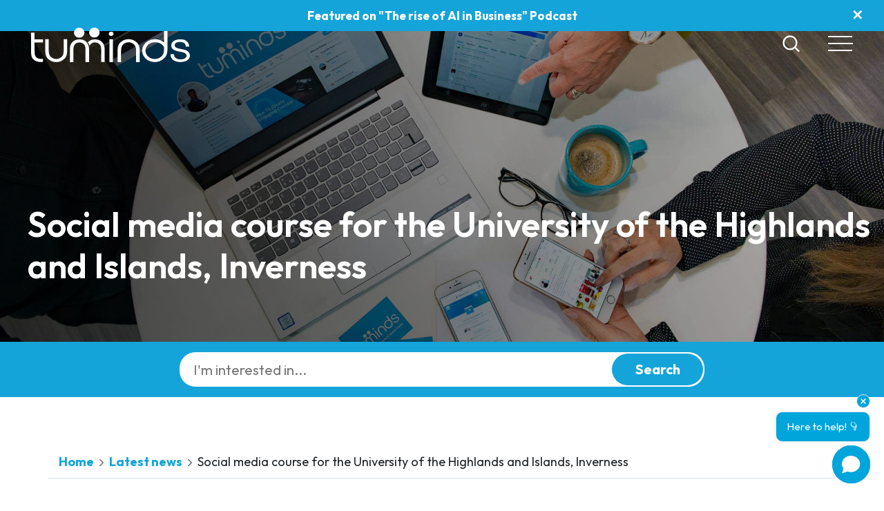

--- FILE ---
content_type: text/html; charset=UTF-8
request_url: https://tuminds.com/2014/02/social-media-course-for-the-university-of-the-highlands-and-islands-inverness/
body_size: 20425
content:
<!DOCTYPE html>
<html lang="en">
<head>
    <meta charset="utf-8">
    <meta name="viewport" content="width=device-width, initial-scale=1, shrink-to-fit=no">
    <link rel="preconnect" href="https://fonts.googleapis.com">
    <link rel="preconnect" href="https://fonts.gstatic.com" crossorigin>
    <link href="https://fonts.googleapis.com/css2?family=Outfit:wght@100..900&display=swap" rel="stylesheet">


            <title>Social media course for the University of the Highlands and Islands, Inverness - Tuminds</title>
    
    <!-- Global site tag (gtag.js) - Google Analytics -->
    <script async src="https://www.googletagmanager.com/gtag/js?id=UA-21200368-1" type="c80e1b44f826120c61a542c9-text/javascript"></script>
    <script type="c80e1b44f826120c61a542c9-text/javascript">
    window.dataLayer = window.dataLayer || [];
    function gtag()

    {dataLayer.push(arguments);}

    gtag('js', new Date());

    gtag('config', 'UA-21200368-1');
    </script>



    
    <!-- Facebook Pixel Code -->
    <script type="c80e1b44f826120c61a542c9-text/javascript">
        !function(f,b,e,v,n,t,s)
        {if(f.fbq)return;n=f.fbq=function(){n.callMethod?
        n.callMethod.apply(n,arguments):n.queue.push(arguments)};
        if(!f._fbq)f._fbq=n;n.push=n;n.loaded=!0;n.version='2.0';
        n.queue=[];t=b.createElement(e);t.async=!0;
        t.src=v;s=b.getElementsByTagName(e)[0];
        s.parentNode.insertBefore(t,s)}(window, document,'script',
        'https://connect.facebook.net/en_US/fbevents.js');
        fbq('init', '1261284933897917');
        fbq('track', 'PageView');
    </script>

    <!-- End Facebook Pixel Code -->

    <!-- Google Tag Manager -->
    <script type="c80e1b44f826120c61a542c9-text/javascript">(function(w,d,s,l,i){w[l]=w[l]||[];w[l].push({'gtm.start':
    new Date().getTime(),event:'gtm.js'});var f=d.getElementsByTagName(s)[0],
    j=d.createElement(s),dl=l!='dataLayer'?'&l='+l:'';j.async=true;j.src=
    'https://www.googletagmanager.com/gtm.js?id='+i+dl;f.parentNode.insertBefore(j,f);
    })(window,document,'script','dataLayer','GTM-K57D5JK');</script>
    <!-- End Google Tag Manager -->

    <meta name='robots' content='index, follow, max-image-preview:large, max-snippet:-1, max-video-preview:-1' />
<script id="cookieyes" type="c80e1b44f826120c61a542c9-text/javascript" src="https://cdn-cookieyes.com/client_data/571f3eaa4890b9f30d74eb0a/script.js"></script><!-- Google tag (gtag.js) consent mode dataLayer added by Site Kit -->
<script type="c80e1b44f826120c61a542c9-text/javascript" id="google_gtagjs-js-consent-mode-data-layer">
/* <![CDATA[ */
window.dataLayer = window.dataLayer || [];function gtag(){dataLayer.push(arguments);}
gtag('consent', 'default', {"ad_personalization":"denied","ad_storage":"denied","ad_user_data":"denied","analytics_storage":"denied","functionality_storage":"denied","security_storage":"denied","personalization_storage":"denied","region":["AT","BE","BG","CH","CY","CZ","DE","DK","EE","ES","FI","FR","GB","GR","HR","HU","IE","IS","IT","LI","LT","LU","LV","MT","NL","NO","PL","PT","RO","SE","SI","SK"],"wait_for_update":500});
window._googlesitekitConsentCategoryMap = {"statistics":["analytics_storage"],"marketing":["ad_storage","ad_user_data","ad_personalization"],"functional":["functionality_storage","security_storage"],"preferences":["personalization_storage"]};
window._googlesitekitConsents = {"ad_personalization":"denied","ad_storage":"denied","ad_user_data":"denied","analytics_storage":"denied","functionality_storage":"denied","security_storage":"denied","personalization_storage":"denied","region":["AT","BE","BG","CH","CY","CZ","DE","DK","EE","ES","FI","FR","GB","GR","HR","HU","IE","IS","IT","LI","LT","LU","LV","MT","NL","NO","PL","PT","RO","SE","SI","SK"],"wait_for_update":500};
/* ]]> */
</script>
<!-- End Google tag (gtag.js) consent mode dataLayer added by Site Kit -->

	<!-- This site is optimized with the Yoast SEO Premium plugin v26.7 (Yoast SEO v26.8) - https://yoast.com/product/yoast-seo-premium-wordpress/ -->
	<meta name="description" content="Social Media training &amp; workshops - social media for business; digital marketing for beginners, improvers, + social media savvies. Inverness, Scotland, UK" />
	<link rel="canonical" href="http://tuminds.com/2014/02/social-media-course-for-the-university-of-the-highlands-and-islands-inverness/" />
	<meta property="og:locale" content="en_GB" />
	<meta property="og:type" content="article" />
	<meta property="og:title" content="Social media course for the University of the Highlands and Islands, Inverness" />
	<meta property="og:description" content="Social Media training &amp; workshops - social media for business; digital marketing for beginners, improvers, + social media savvies. Inverness, Scotland, UK" />
	<meta property="og:url" content="http://tuminds.com/2014/02/social-media-course-for-the-university-of-the-highlands-and-islands-inverness/" />
	<meta property="og:site_name" content="Tuminds" />
	<meta property="article:publisher" content="https://facebook.com/tuminds" />
	<meta property="article:published_time" content="2014-02-09T11:20:43+00:00" />
	<meta property="og:image" content="http://tuminds.com/wp-content/uploads/2019/03/content-misc-10.png" />
	<meta property="og:image:width" content="1024" />
	<meta property="og:image:height" content="684" />
	<meta property="og:image:type" content="image/png" />
	<meta name="author" content="Rene Looper" />
	<meta name="twitter:card" content="summary_large_image" />
	<meta name="twitter:creator" content="@tuminds" />
	<meta name="twitter:site" content="@tuminds" />
	<meta name="twitter:label1" content="Written by" />
	<meta name="twitter:data1" content="Rene Looper" />
	<meta name="twitter:label2" content="Estimated reading time" />
	<meta name="twitter:data2" content="1 minute" />
	<script type="application/ld+json" class="yoast-schema-graph">{"@context":"https://schema.org","@graph":[{"@type":"Article","@id":"http://tuminds.com/2014/02/social-media-course-for-the-university-of-the-highlands-and-islands-inverness/#article","isPartOf":{"@id":"http://tuminds.com/2014/02/social-media-course-for-the-university-of-the-highlands-and-islands-inverness/"},"author":{"name":"Rene Looper","@id":"http://tuminds.com/#/schema/person/49667b843554d830a8a2f1c9528228f8"},"headline":"Social media course for the University of the Highlands and Islands, Inverness","datePublished":"2014-02-09T11:20:43+00:00","mainEntityOfPage":{"@id":"http://tuminds.com/2014/02/social-media-course-for-the-university-of-the-highlands-and-islands-inverness/"},"wordCount":167,"commentCount":0,"publisher":{"@id":"http://tuminds.com/#organization"},"image":{"@id":"http://tuminds.com/2014/02/social-media-course-for-the-university-of-the-highlands-and-islands-inverness/#primaryimage"},"thumbnailUrl":"https://tuminds.com/wp-content/uploads/2019/03/content-misc-10.png","keywords":["Inverness","social media","UHI","University"],"articleSection":["Blog"],"inLanguage":"en-GB","potentialAction":[{"@type":"CommentAction","name":"Comment","target":["http://tuminds.com/2014/02/social-media-course-for-the-university-of-the-highlands-and-islands-inverness/#respond"]}]},{"@type":"WebPage","@id":"http://tuminds.com/2014/02/social-media-course-for-the-university-of-the-highlands-and-islands-inverness/","url":"http://tuminds.com/2014/02/social-media-course-for-the-university-of-the-highlands-and-islands-inverness/","name":"Social media course for the University of the Highlands and Islands, Inverness - Tuminds","isPartOf":{"@id":"http://tuminds.com/#website"},"primaryImageOfPage":{"@id":"http://tuminds.com/2014/02/social-media-course-for-the-university-of-the-highlands-and-islands-inverness/#primaryimage"},"image":{"@id":"http://tuminds.com/2014/02/social-media-course-for-the-university-of-the-highlands-and-islands-inverness/#primaryimage"},"thumbnailUrl":"https://tuminds.com/wp-content/uploads/2019/03/content-misc-10.png","datePublished":"2014-02-09T11:20:43+00:00","description":"Social Media training & workshops - social media for business; digital marketing for beginners, improvers, + social media savvies. Inverness, Scotland, UK","breadcrumb":{"@id":"http://tuminds.com/2014/02/social-media-course-for-the-university-of-the-highlands-and-islands-inverness/#breadcrumb"},"inLanguage":"en-GB","potentialAction":[{"@type":"ReadAction","target":["http://tuminds.com/2014/02/social-media-course-for-the-university-of-the-highlands-and-islands-inverness/"]}]},{"@type":"ImageObject","inLanguage":"en-GB","@id":"http://tuminds.com/2014/02/social-media-course-for-the-university-of-the-highlands-and-islands-inverness/#primaryimage","url":"https://tuminds.com/wp-content/uploads/2019/03/content-misc-10.png","contentUrl":"https://tuminds.com/wp-content/uploads/2019/03/content-misc-10.png","width":1024,"height":684,"caption":"Tuminds Team"},{"@type":"BreadcrumbList","@id":"http://tuminds.com/2014/02/social-media-course-for-the-university-of-the-highlands-and-islands-inverness/#breadcrumb","itemListElement":[{"@type":"ListItem","position":1,"name":"Home","item":"https://tuminds.com/"},{"@type":"ListItem","position":2,"name":"Latest news","item":"http://tuminds.com/blog/"},{"@type":"ListItem","position":3,"name":"Social media course for the University of the Highlands and Islands, Inverness"}]},{"@type":"WebSite","@id":"http://tuminds.com/#website","url":"http://tuminds.com/","name":"Tuminds","description":"Social Media &amp; Digital Marketing training","publisher":{"@id":"http://tuminds.com/#organization"},"potentialAction":[{"@type":"SearchAction","target":{"@type":"EntryPoint","urlTemplate":"http://tuminds.com/?s={search_term_string}"},"query-input":{"@type":"PropertyValueSpecification","valueRequired":true,"valueName":"search_term_string"}}],"inLanguage":"en-GB"},{"@type":"Organization","@id":"http://tuminds.com/#organization","name":"Tuminds Social Media ltd","alternateName":"Tuminds","url":"http://tuminds.com/","logo":{"@type":"ImageObject","inLanguage":"en-GB","@id":"http://tuminds.com/#/schema/logo/image/","url":"https://tuminds.com/wp-content/uploads/2020/09/21432720_10155119530214773_195402272137455532_n.png","contentUrl":"https://tuminds.com/wp-content/uploads/2020/09/21432720_10155119530214773_195402272137455532_n.png","width":500,"height":500,"caption":"Tuminds Social Media ltd"},"image":{"@id":"http://tuminds.com/#/schema/logo/image/"},"sameAs":["https://facebook.com/tuminds","https://x.com/tuminds","https://www.instagram.com/tuminds/","https://www.threads.net/@tuminds","https://www.tiktok.com/@tuminds"]},{"@type":"Person","@id":"http://tuminds.com/#/schema/person/49667b843554d830a8a2f1c9528228f8","name":"Rene Looper","image":{"@type":"ImageObject","inLanguage":"en-GB","@id":"http://tuminds.com/#/schema/person/image/","url":"https://secure.gravatar.com/avatar/6c2fb88b7c7cc56685b306cd0cfddf457caeed161b257497ef92d735eb0d6caf?s=96&d=mm&r=g","contentUrl":"https://secure.gravatar.com/avatar/6c2fb88b7c7cc56685b306cd0cfddf457caeed161b257497ef92d735eb0d6caf?s=96&d=mm&r=g","caption":"Rene Looper"},"url":"https://tuminds.com/author/rene-looper/"}]}</script>
	<!-- / Yoast SEO Premium plugin. -->


<script type="c80e1b44f826120c61a542c9-application/javascript" id='pys-version-script'>console.log('PixelYourSite Free version 11.1.5.2');</script>
<link rel='dns-prefetch' href='//plausible.io' />
<link rel='dns-prefetch' href='//tuminds.com' />
<link rel='dns-prefetch' href='//www.googletagmanager.com' />
<link rel="alternate" type="application/rss+xml" title="Tuminds &raquo; Social media course for the University of the Highlands and Islands, Inverness Comments Feed" href="https://tuminds.com/2014/02/social-media-course-for-the-university-of-the-highlands-and-islands-inverness/feed/" />
<link rel="alternate" title="oEmbed (JSON)" type="application/json+oembed" href="https://tuminds.com/wp-json/oembed/1.0/embed?url=https%3A%2F%2Ftuminds.com%2F2014%2F02%2Fsocial-media-course-for-the-university-of-the-highlands-and-islands-inverness%2F" />
<link rel="alternate" title="oEmbed (XML)" type="text/xml+oembed" href="https://tuminds.com/wp-json/oembed/1.0/embed?url=https%3A%2F%2Ftuminds.com%2F2014%2F02%2Fsocial-media-course-for-the-university-of-the-highlands-and-islands-inverness%2F&#038;format=xml" />
<style id='wp-img-auto-sizes-contain-inline-css' type='text/css'>
img:is([sizes=auto i],[sizes^="auto," i]){contain-intrinsic-size:3000px 1500px}
/*# sourceURL=wp-img-auto-sizes-contain-inline-css */
</style>
<link rel='stylesheet' id='sbr_styles-css' href='https://tuminds.com/wp-content/plugins/reviews-feed/assets/css/sbr-styles.min.css?ver=2.1.1' type='text/css' media='all' />
<link rel='stylesheet' id='wp-block-library-css' href='https://tuminds.com/wp-includes/css/dist/block-library/style.min.css?ver=82f2107d9b7e022d8384f6af39eb8078' type='text/css' media='all' />
<style id='classic-theme-styles-inline-css' type='text/css'>
/*! This file is auto-generated */
.wp-block-button__link{color:#fff;background-color:#32373c;border-radius:9999px;box-shadow:none;text-decoration:none;padding:calc(.667em + 2px) calc(1.333em + 2px);font-size:1.125em}.wp-block-file__button{background:#32373c;color:#fff;text-decoration:none}
/*# sourceURL=/wp-includes/css/classic-themes.min.css */
</style>
<link rel='stylesheet' id='wpmf-gallery-popup-style-css' href='https://tuminds.com/wp-content/plugins/wp-media-folder/assets/css/display-gallery/magnific-popup.css?ver=0.9.9' type='text/css' media='all' />
<link rel='stylesheet' id='wpmf-gallery-style-css' href='https://tuminds.com/wp-content/plugins/wp-media-folder/assets/css/display-gallery/style-display-gallery.css?ver=6.1.9' type='text/css' media='all' />
<link rel='stylesheet' id='wpmf-slick-style-css' href='https://tuminds.com/wp-content/plugins/wp-media-folder/assets/js/slick/slick.css?ver=6.1.9' type='text/css' media='all' />
<link rel='stylesheet' id='wpmf-slick-theme-style-css' href='https://tuminds.com/wp-content/plugins/wp-media-folder/assets/js/slick/slick-theme.css?ver=6.1.9' type='text/css' media='all' />
<style id='global-styles-inline-css' type='text/css'>
:root{--wp--preset--aspect-ratio--square: 1;--wp--preset--aspect-ratio--4-3: 4/3;--wp--preset--aspect-ratio--3-4: 3/4;--wp--preset--aspect-ratio--3-2: 3/2;--wp--preset--aspect-ratio--2-3: 2/3;--wp--preset--aspect-ratio--16-9: 16/9;--wp--preset--aspect-ratio--9-16: 9/16;--wp--preset--color--black: #000000;--wp--preset--color--cyan-bluish-gray: #abb8c3;--wp--preset--color--white: #ffffff;--wp--preset--color--pale-pink: #f78da7;--wp--preset--color--vivid-red: #cf2e2e;--wp--preset--color--luminous-vivid-orange: #ff6900;--wp--preset--color--luminous-vivid-amber: #fcb900;--wp--preset--color--light-green-cyan: #7bdcb5;--wp--preset--color--vivid-green-cyan: #00d084;--wp--preset--color--pale-cyan-blue: #8ed1fc;--wp--preset--color--vivid-cyan-blue: #0693e3;--wp--preset--color--vivid-purple: #9b51e0;--wp--preset--gradient--vivid-cyan-blue-to-vivid-purple: linear-gradient(135deg,rgb(6,147,227) 0%,rgb(155,81,224) 100%);--wp--preset--gradient--light-green-cyan-to-vivid-green-cyan: linear-gradient(135deg,rgb(122,220,180) 0%,rgb(0,208,130) 100%);--wp--preset--gradient--luminous-vivid-amber-to-luminous-vivid-orange: linear-gradient(135deg,rgb(252,185,0) 0%,rgb(255,105,0) 100%);--wp--preset--gradient--luminous-vivid-orange-to-vivid-red: linear-gradient(135deg,rgb(255,105,0) 0%,rgb(207,46,46) 100%);--wp--preset--gradient--very-light-gray-to-cyan-bluish-gray: linear-gradient(135deg,rgb(238,238,238) 0%,rgb(169,184,195) 100%);--wp--preset--gradient--cool-to-warm-spectrum: linear-gradient(135deg,rgb(74,234,220) 0%,rgb(151,120,209) 20%,rgb(207,42,186) 40%,rgb(238,44,130) 60%,rgb(251,105,98) 80%,rgb(254,248,76) 100%);--wp--preset--gradient--blush-light-purple: linear-gradient(135deg,rgb(255,206,236) 0%,rgb(152,150,240) 100%);--wp--preset--gradient--blush-bordeaux: linear-gradient(135deg,rgb(254,205,165) 0%,rgb(254,45,45) 50%,rgb(107,0,62) 100%);--wp--preset--gradient--luminous-dusk: linear-gradient(135deg,rgb(255,203,112) 0%,rgb(199,81,192) 50%,rgb(65,88,208) 100%);--wp--preset--gradient--pale-ocean: linear-gradient(135deg,rgb(255,245,203) 0%,rgb(182,227,212) 50%,rgb(51,167,181) 100%);--wp--preset--gradient--electric-grass: linear-gradient(135deg,rgb(202,248,128) 0%,rgb(113,206,126) 100%);--wp--preset--gradient--midnight: linear-gradient(135deg,rgb(2,3,129) 0%,rgb(40,116,252) 100%);--wp--preset--font-size--small: 13px;--wp--preset--font-size--medium: 20px;--wp--preset--font-size--large: 36px;--wp--preset--font-size--x-large: 42px;--wp--preset--spacing--20: 0.44rem;--wp--preset--spacing--30: 0.67rem;--wp--preset--spacing--40: 1rem;--wp--preset--spacing--50: 1.5rem;--wp--preset--spacing--60: 2.25rem;--wp--preset--spacing--70: 3.38rem;--wp--preset--spacing--80: 5.06rem;--wp--preset--shadow--natural: 6px 6px 9px rgba(0, 0, 0, 0.2);--wp--preset--shadow--deep: 12px 12px 50px rgba(0, 0, 0, 0.4);--wp--preset--shadow--sharp: 6px 6px 0px rgba(0, 0, 0, 0.2);--wp--preset--shadow--outlined: 6px 6px 0px -3px rgb(255, 255, 255), 6px 6px rgb(0, 0, 0);--wp--preset--shadow--crisp: 6px 6px 0px rgb(0, 0, 0);}:where(.is-layout-flex){gap: 0.5em;}:where(.is-layout-grid){gap: 0.5em;}body .is-layout-flex{display: flex;}.is-layout-flex{flex-wrap: wrap;align-items: center;}.is-layout-flex > :is(*, div){margin: 0;}body .is-layout-grid{display: grid;}.is-layout-grid > :is(*, div){margin: 0;}:where(.wp-block-columns.is-layout-flex){gap: 2em;}:where(.wp-block-columns.is-layout-grid){gap: 2em;}:where(.wp-block-post-template.is-layout-flex){gap: 1.25em;}:where(.wp-block-post-template.is-layout-grid){gap: 1.25em;}.has-black-color{color: var(--wp--preset--color--black) !important;}.has-cyan-bluish-gray-color{color: var(--wp--preset--color--cyan-bluish-gray) !important;}.has-white-color{color: var(--wp--preset--color--white) !important;}.has-pale-pink-color{color: var(--wp--preset--color--pale-pink) !important;}.has-vivid-red-color{color: var(--wp--preset--color--vivid-red) !important;}.has-luminous-vivid-orange-color{color: var(--wp--preset--color--luminous-vivid-orange) !important;}.has-luminous-vivid-amber-color{color: var(--wp--preset--color--luminous-vivid-amber) !important;}.has-light-green-cyan-color{color: var(--wp--preset--color--light-green-cyan) !important;}.has-vivid-green-cyan-color{color: var(--wp--preset--color--vivid-green-cyan) !important;}.has-pale-cyan-blue-color{color: var(--wp--preset--color--pale-cyan-blue) !important;}.has-vivid-cyan-blue-color{color: var(--wp--preset--color--vivid-cyan-blue) !important;}.has-vivid-purple-color{color: var(--wp--preset--color--vivid-purple) !important;}.has-black-background-color{background-color: var(--wp--preset--color--black) !important;}.has-cyan-bluish-gray-background-color{background-color: var(--wp--preset--color--cyan-bluish-gray) !important;}.has-white-background-color{background-color: var(--wp--preset--color--white) !important;}.has-pale-pink-background-color{background-color: var(--wp--preset--color--pale-pink) !important;}.has-vivid-red-background-color{background-color: var(--wp--preset--color--vivid-red) !important;}.has-luminous-vivid-orange-background-color{background-color: var(--wp--preset--color--luminous-vivid-orange) !important;}.has-luminous-vivid-amber-background-color{background-color: var(--wp--preset--color--luminous-vivid-amber) !important;}.has-light-green-cyan-background-color{background-color: var(--wp--preset--color--light-green-cyan) !important;}.has-vivid-green-cyan-background-color{background-color: var(--wp--preset--color--vivid-green-cyan) !important;}.has-pale-cyan-blue-background-color{background-color: var(--wp--preset--color--pale-cyan-blue) !important;}.has-vivid-cyan-blue-background-color{background-color: var(--wp--preset--color--vivid-cyan-blue) !important;}.has-vivid-purple-background-color{background-color: var(--wp--preset--color--vivid-purple) !important;}.has-black-border-color{border-color: var(--wp--preset--color--black) !important;}.has-cyan-bluish-gray-border-color{border-color: var(--wp--preset--color--cyan-bluish-gray) !important;}.has-white-border-color{border-color: var(--wp--preset--color--white) !important;}.has-pale-pink-border-color{border-color: var(--wp--preset--color--pale-pink) !important;}.has-vivid-red-border-color{border-color: var(--wp--preset--color--vivid-red) !important;}.has-luminous-vivid-orange-border-color{border-color: var(--wp--preset--color--luminous-vivid-orange) !important;}.has-luminous-vivid-amber-border-color{border-color: var(--wp--preset--color--luminous-vivid-amber) !important;}.has-light-green-cyan-border-color{border-color: var(--wp--preset--color--light-green-cyan) !important;}.has-vivid-green-cyan-border-color{border-color: var(--wp--preset--color--vivid-green-cyan) !important;}.has-pale-cyan-blue-border-color{border-color: var(--wp--preset--color--pale-cyan-blue) !important;}.has-vivid-cyan-blue-border-color{border-color: var(--wp--preset--color--vivid-cyan-blue) !important;}.has-vivid-purple-border-color{border-color: var(--wp--preset--color--vivid-purple) !important;}.has-vivid-cyan-blue-to-vivid-purple-gradient-background{background: var(--wp--preset--gradient--vivid-cyan-blue-to-vivid-purple) !important;}.has-light-green-cyan-to-vivid-green-cyan-gradient-background{background: var(--wp--preset--gradient--light-green-cyan-to-vivid-green-cyan) !important;}.has-luminous-vivid-amber-to-luminous-vivid-orange-gradient-background{background: var(--wp--preset--gradient--luminous-vivid-amber-to-luminous-vivid-orange) !important;}.has-luminous-vivid-orange-to-vivid-red-gradient-background{background: var(--wp--preset--gradient--luminous-vivid-orange-to-vivid-red) !important;}.has-very-light-gray-to-cyan-bluish-gray-gradient-background{background: var(--wp--preset--gradient--very-light-gray-to-cyan-bluish-gray) !important;}.has-cool-to-warm-spectrum-gradient-background{background: var(--wp--preset--gradient--cool-to-warm-spectrum) !important;}.has-blush-light-purple-gradient-background{background: var(--wp--preset--gradient--blush-light-purple) !important;}.has-blush-bordeaux-gradient-background{background: var(--wp--preset--gradient--blush-bordeaux) !important;}.has-luminous-dusk-gradient-background{background: var(--wp--preset--gradient--luminous-dusk) !important;}.has-pale-ocean-gradient-background{background: var(--wp--preset--gradient--pale-ocean) !important;}.has-electric-grass-gradient-background{background: var(--wp--preset--gradient--electric-grass) !important;}.has-midnight-gradient-background{background: var(--wp--preset--gradient--midnight) !important;}.has-small-font-size{font-size: var(--wp--preset--font-size--small) !important;}.has-medium-font-size{font-size: var(--wp--preset--font-size--medium) !important;}.has-large-font-size{font-size: var(--wp--preset--font-size--large) !important;}.has-x-large-font-size{font-size: var(--wp--preset--font-size--x-large) !important;}
:where(.wp-block-post-template.is-layout-flex){gap: 1.25em;}:where(.wp-block-post-template.is-layout-grid){gap: 1.25em;}
:where(.wp-block-term-template.is-layout-flex){gap: 1.25em;}:where(.wp-block-term-template.is-layout-grid){gap: 1.25em;}
:where(.wp-block-columns.is-layout-flex){gap: 2em;}:where(.wp-block-columns.is-layout-grid){gap: 2em;}
:root :where(.wp-block-pullquote){font-size: 1.5em;line-height: 1.6;}
/*# sourceURL=global-styles-inline-css */
</style>
<link rel='stylesheet' id='vlp-public-css' href='https://tuminds.com/wp-content/plugins/visual-link-preview/dist/public.css?ver=2.3.0' type='text/css' media='all' />
<link rel='stylesheet' id='critical-790d63c41ae11fa1a40511c7b29645ba768ac2ad-css' href='https://tuminds.com/wp-content/themes/tuminds/css/bootstrap.min.css?ver=82f2107d9b7e022d8384f6af39eb8078' type='text/css' media='all' />
<link rel='stylesheet' id='critical-40c83504e9717411cb135f43e112a711546f0e6a-css' href='https://tuminds.com/wp-content/themes/tuminds/css/atf.min.css?ver=82f2107d9b7e022d8384f6af39eb8078' type='text/css' media='all' />
<link rel='stylesheet' id='critical-149a932ebf0c7b75b8f900ab7f9df6ba7ea844c1-css' href='https://tuminds.com/wp-content/themes/tuminds/css/newatf.min.css?v=1.1.7&#038;ver=82f2107d9b7e022d8384f6af39eb8078' type='text/css' media='all' />
<link rel='stylesheet' id='ba04ad3839da5b655e1a4274a60462f41e8dd7f5-css' href='https://tuminds.com/wp-content/themes/tuminds/style.min.css?ver=82f2107d9b7e022d8384f6af39eb8078' type='text/css' media='all' />
<link rel='stylesheet' id='23aa78969cf8a44f9d002e09561dc23ac72fe9b1-css' href='https://tuminds.com/wp-content/themes/tuminds/css/baguetteBox.min.css?ver=82f2107d9b7e022d8384f6af39eb8078' type='text/css' media='all' />
<link rel='stylesheet' id='rpt-css' href='https://tuminds.com/wp-content/plugins/dk-pricr-responsive-pricing-table/inc/css/rpt_style.min.css?ver=5.1.13' type='text/css' media='all' />
<script type="c80e1b44f826120c61a542c9-text/javascript" id="jquery-core-js-extra">
/* <![CDATA[ */
var pysFacebookRest = {"restApiUrl":"https://tuminds.com/wp-json/pys-facebook/v1/event","debug":""};
//# sourceURL=jquery-core-js-extra
/* ]]> */
</script>
<script defer src="https://tuminds.com/wp-includes/js/jquery/jquery.min.js?ver=3.7.1" id="jquery-core-js" type="c80e1b44f826120c61a542c9-text/javascript"></script>
<script defer src="https://tuminds.com/wp-includes/js/jquery/jquery-migrate.min.js?ver=3.4.1" id="jquery-migrate-js" type="c80e1b44f826120c61a542c9-text/javascript"></script>
<script defer data-domain='tuminds.com' data-api='https://plausible.io/api/event' data-cfasync='false' src="https://plausible.io/js/plausible.outbound-links.js?ver=2.5.0" id="plausible-analytics-js"></script>
<script id="plausible-analytics-js-after" type="c80e1b44f826120c61a542c9-text/javascript">
/* <![CDATA[ */
window.plausible = window.plausible || function() { (window.plausible.q = window.plausible.q || []).push(arguments) }
//# sourceURL=plausible-analytics-js-after
/* ]]> */
</script>
<script defer src="https://tuminds.com/wp-content/themes/tuminds/js/intersection-observer.min.js" id="df6f564f8c3a5bccc4a6f0084254efe8d83ceb3f-js" type="c80e1b44f826120c61a542c9-text/javascript"></script>
<script defer src="https://tuminds.com/wp-content/themes/tuminds/js/lazeee-load.min.js" id="108033c32834435fc43ed5ceda98313767423219-js" type="c80e1b44f826120c61a542c9-text/javascript"></script>
<script defer src="https://tuminds.com/wp-content/themes/tuminds/js/bootstrap.min.js" id="c316502d95b7217d38eb0f91814320751a3cdca5-js" type="c80e1b44f826120c61a542c9-text/javascript"></script>
<script defer src="https://tuminds.com/wp-content/themes/tuminds/js/hammer.min.js" id="0f3a62c3c06f599a9b6aa651cbaa3bc59fb385f2-js" type="c80e1b44f826120c61a542c9-text/javascript"></script>
<script defer src="https://tuminds.com/wp-content/themes/tuminds/js/cta-slider.min.js" id="1d98b2565aa1a091da79000f43b8fe9415060c10-js" type="c80e1b44f826120c61a542c9-text/javascript"></script>
<script defer src="https://tuminds.com/wp-content/themes/tuminds/js/baguetteBox.min.js" id="faf085fb267251292adfb5771078d588b3757a20-js" type="c80e1b44f826120c61a542c9-text/javascript"></script>
<script defer src="https://tuminds.com/wp-content/themes/tuminds/js/general.min.js" id="7577575d7a8161b6592e27f62168451f8b9f3966-js" type="c80e1b44f826120c61a542c9-text/javascript"></script>
<script defer src="https://tuminds.com/wp-content/plugins/pixelyoursite/dist/scripts/jquery.bind-first-0.2.3.min.js?ver=0.2.3" id="jquery-bind-first-js" type="c80e1b44f826120c61a542c9-text/javascript"></script>
<script defer src="https://tuminds.com/wp-content/plugins/pixelyoursite/dist/scripts/js.cookie-2.1.3.min.js?ver=2.1.3" id="js-cookie-pys-js" type="c80e1b44f826120c61a542c9-text/javascript"></script>
<script defer src="https://tuminds.com/wp-content/plugins/pixelyoursite/dist/scripts/tld.min.js?ver=2.3.1" id="js-tld-js" type="c80e1b44f826120c61a542c9-text/javascript"></script>
<script type="c80e1b44f826120c61a542c9-text/javascript" id="pys-js-extra">
/* <![CDATA[ */
var pysOptions = {"staticEvents":{"facebook":{"init_event":[{"delay":0,"type":"static","ajaxFire":false,"name":"PageView","pixelIds":["1261284933897917"],"eventID":"0a77ac13-5ce9-4f52-957b-28826c0d1c7e","params":{"post_category":"Blog","page_title":"Social media course for the University of the Highlands and Islands, Inverness","post_type":"post","post_id":1311,"plugin":"PixelYourSite","user_role":"guest","event_url":"tuminds.com/2014/02/social-media-course-for-the-university-of-the-highlands-and-islands-inverness/"},"e_id":"init_event","ids":[],"hasTimeWindow":false,"timeWindow":0,"woo_order":"","edd_order":""}]}},"dynamicEvents":{"automatic_event_form":{"facebook":{"delay":0,"type":"dyn","name":"Form","pixelIds":["1261284933897917"],"eventID":"767b5a4c-6ff0-4db6-b2b9-3fd105085a56","params":{"page_title":"Social media course for the University of the Highlands and Islands, Inverness","post_type":"post","post_id":1311,"plugin":"PixelYourSite","user_role":"guest","event_url":"tuminds.com/2014/02/social-media-course-for-the-university-of-the-highlands-and-islands-inverness/"},"e_id":"automatic_event_form","ids":[],"hasTimeWindow":false,"timeWindow":0,"woo_order":"","edd_order":""}},"automatic_event_download":{"facebook":{"delay":0,"type":"dyn","name":"Download","extensions":["","doc","exe","js","pdf","ppt","tgz","zip","xls"],"pixelIds":["1261284933897917"],"eventID":"2b6bbe4c-6457-45f4-8f27-b5546b42e64a","params":{"page_title":"Social media course for the University of the Highlands and Islands, Inverness","post_type":"post","post_id":1311,"plugin":"PixelYourSite","user_role":"guest","event_url":"tuminds.com/2014/02/social-media-course-for-the-university-of-the-highlands-and-islands-inverness/"},"e_id":"automatic_event_download","ids":[],"hasTimeWindow":false,"timeWindow":0,"woo_order":"","edd_order":""}},"automatic_event_comment":{"facebook":{"delay":0,"type":"dyn","name":"Comment","pixelIds":["1261284933897917"],"eventID":"fc18b18c-261a-43a8-ba95-363f36a8428d","params":{"page_title":"Social media course for the University of the Highlands and Islands, Inverness","post_type":"post","post_id":1311,"plugin":"PixelYourSite","user_role":"guest","event_url":"tuminds.com/2014/02/social-media-course-for-the-university-of-the-highlands-and-islands-inverness/"},"e_id":"automatic_event_comment","ids":[],"hasTimeWindow":false,"timeWindow":0,"woo_order":"","edd_order":""}},"automatic_event_scroll":{"facebook":{"delay":0,"type":"dyn","name":"PageScroll","scroll_percent":30,"pixelIds":["1261284933897917"],"eventID":"fb35ff6f-3385-49b6-833f-54c5c1ea76e7","params":{"page_title":"Social media course for the University of the Highlands and Islands, Inverness","post_type":"post","post_id":1311,"plugin":"PixelYourSite","user_role":"guest","event_url":"tuminds.com/2014/02/social-media-course-for-the-university-of-the-highlands-and-islands-inverness/"},"e_id":"automatic_event_scroll","ids":[],"hasTimeWindow":false,"timeWindow":0,"woo_order":"","edd_order":""}},"automatic_event_time_on_page":{"facebook":{"delay":0,"type":"dyn","name":"TimeOnPage","time_on_page":30,"pixelIds":["1261284933897917"],"eventID":"6cc08c6a-8a48-46fe-97ab-5e5a318c2d4e","params":{"page_title":"Social media course for the University of the Highlands and Islands, Inverness","post_type":"post","post_id":1311,"plugin":"PixelYourSite","user_role":"guest","event_url":"tuminds.com/2014/02/social-media-course-for-the-university-of-the-highlands-and-islands-inverness/"},"e_id":"automatic_event_time_on_page","ids":[],"hasTimeWindow":false,"timeWindow":0,"woo_order":"","edd_order":""}}},"triggerEvents":[],"triggerEventTypes":[],"facebook":{"pixelIds":["1261284933897917"],"advancedMatching":[],"advancedMatchingEnabled":true,"removeMetadata":false,"wooVariableAsSimple":false,"serverApiEnabled":true,"wooCRSendFromServer":false,"send_external_id":null,"enabled_medical":false,"do_not_track_medical_param":["event_url","post_title","page_title","landing_page","content_name","categories","category_name","tags"],"meta_ldu":false},"debug":"","siteUrl":"https://tuminds.com","ajaxUrl":"https://tuminds.com/wp-admin/admin-ajax.php","ajax_event":"641a506120","enable_remove_download_url_param":"1","cookie_duration":"7","last_visit_duration":"60","enable_success_send_form":"","ajaxForServerEvent":"1","ajaxForServerStaticEvent":"1","useSendBeacon":"1","send_external_id":"1","external_id_expire":"180","track_cookie_for_subdomains":"1","google_consent_mode":"1","gdpr":{"ajax_enabled":true,"all_disabled_by_api":false,"facebook_disabled_by_api":false,"analytics_disabled_by_api":false,"google_ads_disabled_by_api":false,"pinterest_disabled_by_api":false,"bing_disabled_by_api":false,"reddit_disabled_by_api":false,"externalID_disabled_by_api":false,"facebook_prior_consent_enabled":true,"analytics_prior_consent_enabled":true,"google_ads_prior_consent_enabled":null,"pinterest_prior_consent_enabled":true,"bing_prior_consent_enabled":true,"cookiebot_integration_enabled":false,"cookiebot_facebook_consent_category":"marketing","cookiebot_analytics_consent_category":"statistics","cookiebot_tiktok_consent_category":"marketing","cookiebot_google_ads_consent_category":"marketing","cookiebot_pinterest_consent_category":"marketing","cookiebot_bing_consent_category":"marketing","consent_magic_integration_enabled":false,"real_cookie_banner_integration_enabled":false,"cookie_notice_integration_enabled":false,"cookie_law_info_integration_enabled":true,"analytics_storage":{"enabled":true,"value":"granted","filter":false},"ad_storage":{"enabled":true,"value":"granted","filter":false},"ad_user_data":{"enabled":true,"value":"granted","filter":false},"ad_personalization":{"enabled":true,"value":"granted","filter":false}},"cookie":{"disabled_all_cookie":false,"disabled_start_session_cookie":false,"disabled_advanced_form_data_cookie":false,"disabled_landing_page_cookie":false,"disabled_first_visit_cookie":false,"disabled_trafficsource_cookie":false,"disabled_utmTerms_cookie":false,"disabled_utmId_cookie":false},"tracking_analytics":{"TrafficSource":"direct","TrafficLanding":"undefined","TrafficUtms":[],"TrafficUtmsId":[]},"GATags":{"ga_datalayer_type":"default","ga_datalayer_name":"dataLayerPYS"},"woo":{"enabled":false},"edd":{"enabled":false},"cache_bypass":"1769226717"};
//# sourceURL=pys-js-extra
/* ]]> */
</script>
<script defer src="https://tuminds.com/wp-content/plugins/pixelyoursite/dist/scripts/public.js?ver=11.1.5.2" id="pys-js" type="c80e1b44f826120c61a542c9-text/javascript"></script>

<!-- Google tag (gtag.js) snippet added by Site Kit -->
<!-- Google Analytics snippet added by Site Kit -->
<!-- Google Ads snippet added by Site Kit -->
<script defer src="https://www.googletagmanager.com/gtag/js?id=GT-MJMGQG2" id="google_gtagjs-js" async type="c80e1b44f826120c61a542c9-text/javascript"></script>
<script defer id="google_gtagjs-js-after" type="c80e1b44f826120c61a542c9-text/javascript">
/* <![CDATA[ */
window.dataLayer = window.dataLayer || [];function gtag(){dataLayer.push(arguments);}
gtag("set","linker",{"domains":["tuminds.com"]});
gtag("js", new Date());
gtag("set", "developer_id.dZTNiMT", true);
gtag("config", "GT-MJMGQG2", {"googlesitekit_post_type":"post"});
gtag("config", "AW-751199371");
//# sourceURL=google_gtagjs-js-after
/* ]]> */
</script>
<script defer src="https://tuminds.com/wp-content/plugins/dk-pricr-responsive-pricing-table/inc/js/rpt.min.js?ver=5.1.13" id="rpt-js" type="c80e1b44f826120c61a542c9-text/javascript"></script>
<link rel="https://api.w.org/" href="https://tuminds.com/wp-json/" /><link rel="alternate" title="JSON" type="application/json" href="https://tuminds.com/wp-json/wp/v2/posts/1311" /><link rel="EditURI" type="application/rsd+xml" title="RSD" href="https://tuminds.com/xmlrpc.php?rsd" />

<link rel='shortlink' href='https://tuminds.com/?p=1311' />
<script type="c80e1b44f826120c61a542c9-text/javascript">var ajaxurl = "https://tuminds.com/wp-admin/admin-ajax.php";</script><meta name="generator" content="Site Kit by Google 1.170.0" /><script type="c80e1b44f826120c61a542c9-text/javascript">
(function(url){
	if(/(?:Chrome\/26\.0\.1410\.63 Safari\/537\.31|WordfenceTestMonBot)/.test(navigator.userAgent)){ return; }
	var addEvent = function(evt, handler) {
		if (window.addEventListener) {
			document.addEventListener(evt, handler, false);
		} else if (window.attachEvent) {
			document.attachEvent('on' + evt, handler);
		}
	};
	var removeEvent = function(evt, handler) {
		if (window.removeEventListener) {
			document.removeEventListener(evt, handler, false);
		} else if (window.detachEvent) {
			document.detachEvent('on' + evt, handler);
		}
	};
	var evts = 'contextmenu dblclick drag dragend dragenter dragleave dragover dragstart drop keydown keypress keyup mousedown mousemove mouseout mouseover mouseup mousewheel scroll'.split(' ');
	var logHuman = function() {
		if (window.wfLogHumanRan) { return; }
		window.wfLogHumanRan = true;
		var wfscr = document.createElement('script');
		wfscr.type = 'text/javascript';
		wfscr.async = true;
		wfscr.src = url + '&r=' + Math.random();
		(document.getElementsByTagName('head')[0]||document.getElementsByTagName('body')[0]).appendChild(wfscr);
		for (var i = 0; i < evts.length; i++) {
			removeEvent(evts[i], logHuman);
		}
	};
	for (var i = 0; i < evts.length; i++) {
		addEvent(evts[i], logHuman);
	}
})('//tuminds.com/?wordfence_lh=1&hid=4AFC59DD7A0C9F34423B5E629E1E8071');
</script><script type="c80e1b44f826120c61a542c9-text/javascript">document.documentElement.className += " js";</script>
<link rel="icon" href="https://tuminds.com/wp-content/uploads/2025/08/cropped-Tuminds-circle-32x32.png" sizes="32x32" />
<link rel="icon" href="https://tuminds.com/wp-content/uploads/2025/08/cropped-Tuminds-circle-192x192.png" sizes="192x192" />
<link rel="apple-touch-icon" href="https://tuminds.com/wp-content/uploads/2025/08/cropped-Tuminds-circle-180x180.png" />
<meta name="msapplication-TileImage" content="https://tuminds.com/wp-content/uploads/2025/08/cropped-Tuminds-circle-270x270.png" />
</head>

<body>
    <div id="_top"></div>
    <!-- Google Tag Manager (noscript) -->
    <noscript><iframe src="https://www.googletagmanager.com/ns.html?id=GTM-K57D5JK"
    height="0" width="0" style="display:none;visibility:hidden"></iframe></noscript>
    <!-- End Google Tag Manager (noscript) -->

    <noscript>
        <img height="1" width="1" style="display:none" src="https://www.facebook.com/tr?id=1261284933897917&ev=PageView&noscript=1" alt="Facebook pixel no Javascript" />
    </noscript>
                    <div class="alertbar">
            <div class="alertbar__inside">
                <a target="_blank" href="https://podfollow.com/1636302058/episode/87ac4a0d10e75f31195173b2526bb12f343daeac/view">Featured on "The rise of AI in Business" Podcast </a>
                <a class="alertbar__close" href="javascript:removeAlertBar();">&#x2715</a>
            </div>
        </div>
        <script type="c80e1b44f826120c61a542c9-text/javascript">
            document.addEventListener("DOMContentLoaded", function() {
                if(getCookieAlertBar('noalertbar') == 'true'){
                    var alertbar = document.querySelector('.alertbar');
                    alertbar.parentNode.removeChild(alertbar);
                    document.getElementById('mainNav').style.top = '0px';
                }else{
                    var alertbar = document.querySelector('.alertbar');
                    var alertbarHeight = alertbar.offsetHeight;
                    document.getElementById('mainNav').style.top = alertbarHeight + 'px';
                }
            });

            function removeAlertBar(){
                setCookieAlertBar('noalertbar', 'true', 24);
                var alertbar = document.querySelector('.alertbar');
                alertbar.parentNode.removeChild(alertbar);
                document.getElementById('mainNav').style.top = '0px';
            }

            function setCookieAlertBar(cname, cvalue, exhours) {
                var d = new Date();
                d.setTime(d.getTime() + (exhours*60*60*1000));
                var expires = "expires="+ d.toUTCString();
                document.cookie = cname + "=" + cvalue + ";" + expires + ";path=/;secure";
            }
            function getCookieAlertBar(cname) {
                var name = cname + "=";
                var ca = document.cookie.split(';');
                for(var i = 0; i < ca.length; i++) {
                    var c = ca[i];
                    while (c.charAt(0) == ' ') {
                        c = c.substring(1);
                    }
                    if (c.indexOf(name) == 0) {
                        return c.substring(name.length, c.length);
                    }
                }
                return "";
            }
        </script>
        <div class="navbar fixed-top" id="mainNav">
        <div class="d-flex col-md-3 col-6 order-0">
            <a href="https://tuminds.com/"><img src="https://tuminds.com/wp-content/themes/tuminds/img/logo.svg" alt="Tuminds" class="toplogo" width="208" height="50"></a>
        </div>

        <div class="col-md-6 order-2" id="collapsingNavbar">
            <div class="social-media">
                <a href="https://en-gb.facebook.com/Tuminds/" target="_blank">
                    <svg xmlns="http://www.w3.org/2000/svg" viewBox="0 0 10.267 22" width="10px" height="22px">
                        <path d="M116.915,4.262V7.291H114.7v3.7h2.219V22h4.559V10.995h3.059s.286-1.776.425-3.718h-3.467V4.745a1.076,1.076,0,0,1,.988-.888h2.484V0h-3.377C116.8,0,116.915,3.708,116.915,4.262Z" transform="translate(-114.696 -0.001)" />
                    </svg>
                </a>

                <a href="https://twitter.com/tuminds" target="_blank">
                    <svg width="1200" height="1227" viewBox="0 0 1200 1227" fill="none" xmlns="http://www.w3.org/2000/svg">
                        <path d="M714.163 519.284L1160.89 0H1055.03L667.137 450.887L357.328 0H0L468.492 681.821L0 1226.37H105.866L515.491 750.218L842.672 1226.37H1200L714.137 519.284H714.163ZM569.165 687.828L521.697 619.934L144.011 79.6944H306.615L611.412 515.685L658.88 583.579L1055.08 1150.3H892.476L569.165 687.854V687.828Z" fill="white"/>
                    </svg>
                </a>

                <a href="https://www.instagram.com/tuminds/" target="_blank">
                    <svg xmlns="http://www.w3.org/2000/svg" viewBox="0 0 22 22" width="22px" height="22px">
                        <path d="M11,1.983c2.937,0,3.285.011,4.446.064,2.981.136,4.373,1.55,4.509,4.509.053,1.16.063,1.508.063,4.445s-.011,3.285-.063,4.445c-.137,2.956-1.525,4.373-4.509,4.509-1.16.053-1.507.064-4.446.064s-3.285-.011-4.445-.064c-2.988-.137-4.373-1.557-4.509-4.51-.053-1.16-.064-1.507-.064-4.445s.012-3.284.064-4.445C2.183,3.6,3.571,2.182,6.555,2.046c1.16-.052,1.508-.063,4.445-.063ZM11,0C8.013,0,7.639.013,6.465.066,2.47.249.25,2.466.067,6.464.013,7.639,0,8.013,0,11s.013,3.362.066,4.536c.183,3.995,2.4,6.215,6.4,6.4C7.639,21.987,8.013,22,11,22s3.362-.013,4.536-.066c3.991-.183,6.217-2.4,6.4-6.4C21.987,14.362,22,13.987,22,11s-.013-3.361-.066-4.535c-.18-3.991-2.4-6.215-6.4-6.4C14.362.013,13.987,0,11,0Zm0,5.351A5.649,5.649,0,1,0,16.648,11,5.649,5.649,0,0,0,11,5.351Zm0,9.315A3.667,3.667,0,1,1,14.667,11,3.666,3.666,0,0,1,11,14.667ZM16.872,3.809a1.32,1.32,0,1,0,1.319,1.32A1.321,1.321,0,0,0,16.872,3.809Z" />
                    </svg>
                </a>

                <a href="https://www.youtube.com/channel/UCc-fFTHvQGx5h0lXqsEmLsg" target="_blank">
                    <svg xmlns="http://www.w3.org/2000/svg" viewBox="0 0 18.333 22" width="18px" height="22px">
                        <path d="M4.431,0h1.32l.906,3.394L7.5,0H8.829L7.3,5.046V8.49H5.991V5.046Zm6.045,2.175A1.6,1.6,0,0,0,8.77,3.857v3.07a1.505,1.505,0,0,0,1.706,1.678,1.6,1.6,0,0,0,1.674-1.678V3.857a1.635,1.635,0,0,0-1.674-1.682Zm.487,4.7c0,.341-.174.592-.488.592a.528.528,0,0,1-.508-.592V3.961c0-.343.158-.6.485-.6.358,0,.511.247.511.6V6.875ZM15.3,2.228V6.981c-.142.178-.458.469-.685.469-.248,0-.31-.171-.31-.422v-4.8H13.139V7.462c0,.619.189,1.118.813,1.118A1.841,1.841,0,0,0,15.3,7.8v.691h1.164V2.228Zm2.019,12.7c-.411,0-.5.289-.5.7v.6h.98v-.605c0-.4-.084-.7-.484-.7Zm-4.311.037a.85.85,0,0,0-.229.182v3.717a.972.972,0,0,0,.263.21.472.472,0,0,0,.567-.061.687.687,0,0,0,.1-.412V15.524a.751.751,0,0,0-.118-.458A.462.462,0,0,0,13.006,14.967Zm4.425-4.762c-2.387-.162-10.144-.162-12.527,0-2.58.176-2.884,1.734-2.9,5.836.019,4.095.321,5.66,2.9,5.836,2.383.162,10.14.162,12.527,0,2.58-.176,2.884-1.735,2.9-5.836C20.314,11.947,20.013,10.381,17.43,10.205ZM6.133,20H4.884V13.089H3.591V11.916H7.425v1.173H6.132V20Zm4.442,0H9.466v-.658a2.424,2.424,0,0,1-.638.555c-.6.343-1.418.335-1.418-.875V14.037H8.518v4.572c0,.24.058.4.3.4.216,0,.517-.278.652-.446V14.037h1.109V20Zm4.269-1.236c0,.738-.276,1.312-1.014,1.312a1.268,1.268,0,0,1-1.053-.534V20H11.658V11.916h1.119v2.6a1.331,1.331,0,0,1,.986-.557c.812,0,1.082.687,1.082,1.5v3.308Zm4.1-1.606H16.822v1.126c0,.447.039.834.484.834.468,0,.5-.315.5-.834v-.414h1.141v.448c0,1.149-.493,1.845-1.662,1.845-1.059,0-1.6-.772-1.6-1.845V15.641a1.64,1.64,0,0,1,1.684-1.755c1.064,0,1.578.677,1.578,1.755v1.518Z"
                        transform="translate(-2)" />
                    </svg>
                </a>

                <a href="https://www.pinterest.co.uk/tuminds/" target="_blank">
                    <svg xmlns="http://www.w3.org/2000/svg" viewBox="0 0 17.031 22" width="17px" height="22px">
                        <path d="M18.968,4.622c-6,0-9.031,4.3-9.031,7.894,0,2.173.823,4.107,2.587,4.827a.435.435,0,0,0,.633-.316c.058-.221.2-.78.258-1.014a.614.614,0,0,0-.182-.7,3.642,3.642,0,0,1-.834-2.478,5.985,5.985,0,0,1,6.222-6.052c3.393,0,5.258,2.073,5.258,4.842,0,3.644-1.613,6.719-4.006,6.719a1.956,1.956,0,0,1-1.995-2.434c.38-1.6,1.115-3.328,1.115-4.485a1.692,1.692,0,0,0-1.7-1.9c-1.351,0-2.437,1.4-2.437,3.271a4.862,4.862,0,0,0,.4,2s-1.383,5.86-1.625,6.886a14.175,14.175,0,0,0-.038,4.8.168.168,0,0,0,.3.073,13.49,13.49,0,0,0,2.281-4.136c.155-.562.889-3.473.889-3.473a3.622,3.622,0,0,0,3.087,1.574c4.062,0,6.818-3.7,6.818-8.659C26.968,8.113,23.793,4.622,18.968,4.622Z"
                        transform="translate(-9.937 -4.622)" />
                    </svg>
                </a>

                <a href="https://www.linkedin.com/company/tuminds-social-media-ltd/" target="_blank">
                    <svg xmlns="http://www.w3.org/2000/svg" viewBox="0 0 22 21.022" width="22px" height="21px">
                        <path d="M22,22.447V30.58H17.285V22.991c0-1.906-.682-3.207-2.389-3.207a2.58,2.58,0,0,0-2.419,1.725,3.226,3.226,0,0,0-.156,1.15V30.58H7.6s.064-12.853,0-14.185H12.32v2.011c-.01.015-.022.031-.031.046h.031v-.046a4.683,4.683,0,0,1,4.251-2.344C19.674,16.062,22,18.09,22,22.447ZM2.669,9.558a2.458,2.458,0,1,0-.063,4.9h.032a2.459,2.459,0,1,0,.031-4.9ZM.28,30.58H5V16.4H.28Z"
                        transform="translate(0 -9.558)" />
                    </svg>
                </a>

                <a href="https://www.tiktok.com/@tuminds" target="_blank">
                    <svg xmlns="http://www.w3.org/2000/svg" width="26.001" height="30"><path d="M22.763 6.416a6.813 6.813 0 0 1-.591-.344 8.3 8.3 0 0 1-1.517-1.289 7.154 7.154 0 0 1-1.709-3.527h.006A4.344 4.344 0 0 1 18.885 0h-5.153v19.923c0 .267 0 .532-.011.793 0 .032 0 .062-.005.1a.215.215 0 0 1 0 .044v.011a4.375 4.375 0 0 1-2.2 3.472 4.3 4.3 0 0 1-2.132.562 4.375 4.375 0 0 1 0-8.75 4.3 4.3 0 0 1 1.338.212l.006-5.246a9.571 9.571 0 0 0-7.375 2.157A10.112 10.112 0 0 0 1.141 16a9.427 9.427 0 0 0-1.137 4.327 10.213 10.213 0 0 0 .553 3.42v.012a10.07 10.07 0 0 0 1.4 2.551 10.469 10.469 0 0 0 2.232 2.106V28.4l.012.013A9.641 9.641 0 0 0 9.462 30a9.311 9.311 0 0 0 3.9-.863 9.8 9.8 0 0 0 3.17-2.382 9.9 9.9 0 0 0 1.727-2.87 10.753 10.753 0 0 0 .622-3.283V10.03c.062.037.895.588.895.588a11.916 11.916 0 0 0 3.07 1.269 17.682 17.682 0 0 0 3.151.431V7.2a6.682 6.682 0 0 1-3.234-.784Z" fill="#fff"/></svg>
                </a>

                <a href="https://www.threads.net/@tuminds" target="_blank">
                    <svg style="padding-top: 4px;" xmlns="http://www.w3.org/2000/svg" width="22.37" height="26"><defs><clipPath id="a"><path fill="#fff" d="M0 0h22.37v26H0z"/></clipPath></defs><g clip-path="url(#a)"><path d="m17.4 12.05-.33-.15c-.2-3.7-2.23-5.82-5.62-5.84h-.05A5.48 5.48 0 0 0 6.65 8.5L8.5 9.78a3.3 3.3 0 0 1 2.9-1.43h.03a3.17 3.17 0 0 1 2.5.97 3.8 3.8 0 0 1 .8 1.9 14.28 14.28 0 0 0-3.21-.16c-3.23.19-5.3 2.07-5.16 4.68a4.03 4.03 0 0 0 1.86 3.22 5.74 5.74 0 0 0 3.46.86 5.11 5.11 0 0 0 3.94-1.91 7.08 7.08 0 0 0 1.33-3.51 4.14 4.14 0 0 1 1.73 1.89 4.72 4.72 0 0 1-1.15 5.2c-1.54 1.53-3.38 2.2-6.16 2.21-3.1-.02-5.43-1-6.95-2.94-1.42-1.8-2.15-4.42-2.18-7.76.03-3.34.76-5.95 2.18-7.76C5.95 3.3 8.3 2.32 11.38 2.29c3.1.03 5.48 1.02 7.06 2.96a9.62 9.62 0 0 1 1.74 3.55l2.19-.58a11.84 11.84 0 0 0-2.2-4.43C18.15 1.3 15.19.03 11.38 0h-.01c-3.8.03-6.73 1.3-8.69 3.8C.93 6.02.03 9.12 0 13c.03 3.88.93 6.98 2.68 9.2 1.96 2.5 4.89 3.77 8.69 3.8h.02c3.38-.02 5.76-.91 7.72-2.87a7.03 7.03 0 0 0 1.64-7.76 6.64 6.64 0 0 0-3.34-3.32m-5.84 5.49c-1.41.08-2.88-.56-2.96-1.92-.05-1 .72-2.13 3.05-2.26q.4-.03.78-.03a11.05 11.05 0 0 1 2.35.24c-.26 3.35-1.84 3.89-3.22 3.97" fill="#fff"/></g></svg>
                </a>
            </div>
        </div>

        <div class="col-md-3 col-6 text-right order-md-last" id="menuArea">
            <a href="#search" class="search-icon">
                <svg xmlns="http://www.w3.org/2000/svg" viewBox="0 0 25.456 25.456" width="18px" height="24px">
                    <defs>
                        <style>.a,.c{fill:none;}.a{stroke:#fff;stroke-width:2px;}.b{stroke:none;}</style>
                    </defs>
                    <g transform="translate(-884.59 833.679) rotate(-45)">
                        <g class="a" transform="translate(1206 45)">
                            <circle class="b" cx="9" cy="9" r="9" />
                            <circle class="c" cx="9" cy="9" r="8" />
                        </g>
                        <line class="a" y2="6.923" transform="translate(1215.346 62.654)" />
                    </g>
                </svg>
            </a>


            <a href="#menu" class="menuOpen">
                <span class="open"></span>
            </a>

            <nav class="menuContent">
                    <ul id="menu-primary" class="menu"><li id="menu-item-14068" class="menu-item menu-item-type-post_type menu-item-object-page menu-item-home menu-item-14068"><a href="https://tuminds.com/">Home</a></li>
<li id="menu-item-13239" class="menu-item menu-item-type-post_type menu-item-object-page menu-item-has-children menu-item-13239"><a href="https://tuminds.com/about-us/">About us</a>
<ul class="sub-menu">
	<li id="menu-item-13240" class="menu-item menu-item-type-post_type menu-item-object-page menu-item-13240"><a href="https://tuminds.com/about-us/our-story/">Our Story</a></li>
	<li id="menu-item-13241" class="menu-item menu-item-type-post_type menu-item-object-page menu-item-13241"><a href="https://tuminds.com/about-us/our-team/">Our Team</a></li>
	<li id="menu-item-13242" class="menu-item menu-item-type-post_type menu-item-object-page menu-item-has-children menu-item-13242"><a href="https://tuminds.com/about-us/our-clients/">Our Clients</a>
	<ul class="sub-menu">
		<li id="menu-item-13243" class="menu-item menu-item-type-post_type menu-item-object-page menu-item-13243"><a href="https://tuminds.com/about-us/our-clients/sky/">Sky</a></li>
		<li id="menu-item-13244" class="menu-item menu-item-type-post_type menu-item-object-page menu-item-13244"><a href="https://tuminds.com/about-us/our-clients/law-society-of-scotland/">Law Society of Scotland</a></li>
		<li id="menu-item-13245" class="menu-item menu-item-type-post_type menu-item-object-page menu-item-13245"><a href="https://tuminds.com/about-us/our-clients/balmoral-castle-estate/">Balmoral Castle &#038; Estate</a></li>
		<li id="menu-item-13246" class="menu-item menu-item-type-post_type menu-item-object-page menu-item-13246"><a href="https://tuminds.com/about-us/our-clients/caledonian-sleeper/">Caledonian Sleeper</a></li>
		<li id="menu-item-13247" class="menu-item menu-item-type-post_type menu-item-object-page menu-item-13247"><a href="https://tuminds.com/about-us/our-clients/eden-court-theatre/">Eden Court Theatre</a></li>
		<li id="menu-item-13248" class="menu-item menu-item-type-post_type menu-item-object-page menu-item-13248"><a href="https://tuminds.com/about-us/our-clients/johnstons-of-elgin/">Johnstons of Elgin</a></li>
	</ul>
</li>
	<li id="menu-item-13249" class="menu-item menu-item-type-post_type menu-item-object-page menu-item-13249"><a href="https://tuminds.com/about-us/careers/">Careers</a></li>
</ul>
</li>
<li id="menu-item-13250" class="menu-item menu-item-type-post_type menu-item-object-page menu-item-has-children menu-item-13250"><a href="https://tuminds.com/our-services/">Our Services</a>
<ul class="sub-menu">
	<li id="menu-item-13251" class="menu-item menu-item-type-post_type menu-item-object-page menu-item-has-children menu-item-13251"><a href="https://tuminds.com/our-services/training/">Digital Marketing Training</a>
	<ul class="sub-menu">
		<li id="menu-item-13252" class="menu-item menu-item-type-post_type menu-item-object-page menu-item-13252"><a href="https://tuminds.com/our-services/training/social-media-training-old/">Social Media Training</a></li>
		<li id="menu-item-13253" class="menu-item menu-item-type-post_type menu-item-object-page menu-item-13253"><a href="https://tuminds.com/our-services/training/customised-training/">Customised Training</a></li>
		<li id="menu-item-13254" class="menu-item menu-item-type-post_type menu-item-object-page menu-item-13254"><a href="https://tuminds.com/our-services/training/seo-training/">SEO Training</a></li>
		<li id="menu-item-13255" class="menu-item menu-item-type-post_type menu-item-object-page menu-item-13255"><a href="https://tuminds.com/our-services/training/sector-specific/">Sector Specific Training</a></li>
		<li id="menu-item-13256" class="menu-item menu-item-type-post_type menu-item-object-page menu-item-13256"><a href="https://tuminds.com/our-services/training/our-training-ethos/">Our Training Ethos</a></li>
	</ul>
</li>
	<li id="menu-item-13574" class="menu-item menu-item-type-post_type menu-item-object-page menu-item-13574"><a href="https://tuminds.com/keynote-speaker/">Keynote Speaker</a></li>
	<li id="menu-item-13257" class="menu-item menu-item-type-post_type menu-item-object-page menu-item-13257"><a href="https://tuminds.com/our-services/digital-audits/">Digital Audits</a></li>
	<li id="menu-item-13259" class="menu-item menu-item-type-post_type menu-item-object-page menu-item-13259"><a href="https://tuminds.com/our-services/strategy/">Digital and Social Media Strategy</a></li>
	<li id="menu-item-13260" class="menu-item menu-item-type-post_type menu-item-object-page menu-item-13260"><a href="https://tuminds.com/our-services/coaching-and-support-plans/">Coaching and Support Plans</a></li>
	<li id="menu-item-13258" class="menu-item menu-item-type-post_type menu-item-object-page menu-item-13258"><a href="https://tuminds.com/our-services/search-engine-optimisation/">Search Engine Optimisation (SEO) Services</a></li>
	<li id="menu-item-13552" class="menu-item menu-item-type-post_type menu-item-object-page menu-item-13552"><a href="https://tuminds.com/wordpress-maintenance-packages/">WordPress Maintenance Packages</a></li>
</ul>
</li>
<li id="menu-item-13261" class="menu-item menu-item-type-post_type menu-item-object-page menu-item-13261"><a href="https://tuminds.com/workshops/">Courses and Webinars</a></li>
<li id="menu-item-13262" class="menu-item menu-item-type-post_type menu-item-object-page current_page_parent menu-item-13262"><a href="https://tuminds.com/blog/">Latest news</a></li>
<li id="menu-item-14059" class="menu-item menu-item-type-post_type menu-item-object-page menu-item-14059"><a href="https://tuminds.com/contact-tuminds/">Contact us</a></li>
<li id="menu-item-14263" class="menu-item menu-item-type-post_type menu-item-object-page menu-item-14263"><a href="https://tuminds.com/free-2026-social-media-calendar/">Free 2026 Social Media Calendar</a></li>
</ul>                    <!--
                    <li><a class="specialnavbutton" href="https://tuminds.clinked.com/" target="_blank">Client Portal</a></li>
                    -->
            </nav>

        </div>
    </div>
    <style>
        .specialnavbutton a{
            border: 1px solid #FFF;
            padding: 10px 15px;
            border-radius: 10px;
            font-size: 20px;
        }
        .specialnavbutton a::after{display: none;}
    </style>
          <div class="heroheader heroheader-sub">
           <img decoding="async" class="heroheader__image" alt="" src="https://tuminds.com/wp-content/themes/tuminds/img/intro-bg.jpg">
           <div class="heroheader__overlay"></div>
                           <div class="heroheader__content">
                    <h1 class="wp-block-heading heroheader__title" style="margin: 0px;">Social media course for the University of the Highlands and Islands, Inverness</h1>
                </div>
                   </div>
       <div class="workshopsbar"><div class="workshopsbar__inside"><form action="https://tuminds.com/#workshops" method="GET"><input required="required" placeholder="I'm interested in..." type="text" name="s" /><button>Search</button></form></div></div>
       <style>
    .heroheader__title {
        font-size: 50px;
        margin: 0px 10px 0 0 !important;
    }
    @media (max-width: 768px) {
        .heroheader__title {
            font-size: 32px;
        }
    }
</style>
    <div class="breadcrumbs" role="banner">
                <div class="container">
                    <div class="row">
                        <div class="col-md-12">
                            <ul><li><a href="https://tuminds.com/">Home</a></li><li><a href="https://tuminds.com/blog/">Latest news</a></li><li>Social media course for the University of the Highlands and Islands, Inverness</li></ul>
                        </div>
                    </div>
                </div>
            </div>

<article class="maincontent">
    <div class="container">
        <div class="row">
            <div class="offset-md-1 col-md-10 offset-md-1">


                                
                        <div class="author clearfix">
                                                                                        <a href="https://tuminds.com/about-us/our-team/rene-looper/"><img class="centered-and-cropped" src="https://tuminds.com/wp-content/uploads/2019/03/rene-looper-e1561374022136-150x134.png" alt="Picture for Rene Looper"></a>
                                <a href="https://tuminds.com/about-us/our-team/rene-looper/">Rene Looper</a>
                                                        <p class="location-date">February 9th 2014</p>
                        </div>

                        <p>We got involved in the social media workshops organised by the University of the Highlands and Islands delivered at Inverness College. The course was aimed at learners who wished to gain the skills and knowledge to use social networking.</p>
<p>Topics covered:</p>
<p><strong>Facebook</strong><br />
Setting up a Facebook account, finding friends and joining groups. Using Facebook safely and securely whilst enjoying the full functionality of Facebook.</p>
<p><strong>Instant messaging and Skype</strong><br />
Setting up a Skype account. How to search for friends on Skype and how to use Skype for video, audio and chat.</p>
<p><strong>Twitter</strong><br />
Introduction to Twitter, setting up an account and how to follow people that you are interested in. Twitter lingo, RT, DM, MT, hashtags.</p>
<p>Blogs and following Blogs<br />
Blogs and how they work explained. Blogger and WordPress. How to create, manage and grow a blog.</p>
<p>This course was delivered in the evening over a five week period at Inverness College, Inverness during November and December 2013.</p>

                        <div id="wp-comments" style="clear: both;">
<div id="comments" class="comments-area">

    
    
    	<div id="respond" class="comment-respond">
		<h3 id="reply-title" class="comment-reply-title">Leave a Reply <small><a rel="nofollow" id="cancel-comment-reply-link" href="/2014/02/social-media-course-for-the-university-of-the-highlands-and-islands-inverness/#respond" style="display:none;">Cancel reply</a></small></h3><form action="https://tuminds.com/wp-comments-post.php" method="post" id="commentform" class="comment-form"><p class="comment-notes"><span id="email-notes">Your email address will not be published.</span> <span class="required-field-message">Required fields are marked <span class="required">*</span></span></p><p class="comment-form-comment"><label for="comment">Comment <span class="required">*</span></label> <textarea id="comment" name="comment" cols="45" rows="8" maxlength="65525" required="required"></textarea></p><p class="comment-form-author"><label for="author">Name <span class="required">*</span></label> <input id="author" name="author" type="text" value="" size="30" maxlength="245" autocomplete="name" required="required" /></p>
<p class="comment-form-email"><label for="email">Email <span class="required">*</span></label> <input id="email" name="email" type="text" value="" size="30" maxlength="100" aria-describedby="email-notes" autocomplete="email" required="required" /></p>
<p class="comment-form-url"><label for="url">Website</label> <input id="url" name="url" type="text" value="" size="30" maxlength="200" autocomplete="url" /></p>
<p class="form-submit"><input name="submit" type="submit" id="submit" class="submit" value="Post Comment" /> <input type='hidden' name='comment_post_ID' value='1311' id='comment_post_ID' />
<input type='hidden' name='comment_parent' id='comment_parent' value='0' />
</p><p style="display: none;"><input type="hidden" id="akismet_comment_nonce" name="akismet_comment_nonce" value="d195f271be" /></p><p style="display: none !important;" class="akismet-fields-container" data-prefix="ak_"><label>&#916;<textarea name="ak_hp_textarea" cols="45" rows="8" maxlength="100"></textarea></label><input type="hidden" id="ak_js_1" name="ak_js" value="184"/><script type="c80e1b44f826120c61a542c9-text/javascript">document.getElementById( "ak_js_1" ).setAttribute( "value", ( new Date() ).getTime() );</script></p></form>	</div><!-- #respond -->
	
</div><!-- #comments .comments-area --></div>

                        
                                                                            <div class="related-tags">
                                <h4 class="text-center">Related topics</h4>
                                                                    <a href="https://tuminds.com/tag/inverness/" class="btn outline-btn">Inverness</a>
                                                                    <a href="https://tuminds.com/tag/social-media/" class="btn outline-btn">social media</a>
                                                                    <a href="https://tuminds.com/tag/uhi/" class="btn outline-btn">UHI</a>
                                                                    <a href="https://tuminds.com/tag/university/" class="btn outline-btn">University</a>
                                                            </div>
                        


                                    

                <div class="text-center">
                    <a href="https://tuminds.com/blog/" class="btn blue-btn">Back to Tuminds Talk</a>
                </div>
            </div>
        </div>
    </div>
</article>

<div class="newslettersignup">
    <img alt="" class="newslettersignup__bg" loading="lazy" src="https://tuminds.com/wp-content/themes/tuminds/img/newsletter_bg.jpg" />
    <div class="newslettersignup__inner">
        <div class="newslettersignup__halfcol">
            <h2>Join our Mailing List</h2>
            <p>Get monthly tips on how to improve your social media activity, early access to FREE eBooks, white papers, videos and much more!</p>

            <form action="https://tuminds.us1.list-manage.com/subscribe/post?u=bc65f3f66c599cb67285aca89&amp;id=5d22dc1057" method="post" id="newsletterform" name="newsletterform">
                <div class="newslettersignup__formgroup">
                    <input type="email" required="required" value="" name="EMAIL" id="mce-EMAIL" placeholder="Enter your email address">
                    <button type="submit">Sign <span>me </span>up</button>
                </div>
                <p class="newslettersignup__disclaimer">
                    <label><input type="checkbox" required="required" /> By signing up, you are agreeing to receive the specified marketing communications via email. See <a href="https://tuminds.com/cookies-privacy/" target="_blank">our privacy policy</a> for more details.</label>
                </p>
            </form>
        </div>
    </div>
</div>


    <footer data-bg-img="https://tuminds.com/wp-content/themes/tuminds/img/footer-bg.png">
        <div class="container">
            <div class="row">
                <div class="col-12">
                    <a href="#_top">
                        <div class="arrowup"></div>
                    </a>
                </div>
            </div>

            <div class="row specialfooterbottom">
                <div class="col-lg-3">
                    <div class="contact">
                        <h6>Follow us</h6>
                        <div class="social-media social-media--footer">
                            <a href="https://en-gb.facebook.com/Tuminds/" target="_blank">
                                <svg xmlns="http://www.w3.org/2000/svg" viewBox="0 0 10.267 22" width="10px" height="22px">
                                    <path d="M116.915,4.262V7.291H114.7v3.7h2.219V22h4.559V10.995h3.059s.286-1.776.425-3.718h-3.467V4.745a1.076,1.076,0,0,1,.988-.888h2.484V0h-3.377C116.8,0,116.915,3.708,116.915,4.262Z" transform="translate(-114.696 -0.001)" />
                                </svg>
                            </a>

                            <a href="https://twitter.com/tuminds" target="_blank">
                                <svg width="1200" height="1227" viewBox="0 0 1200 1227" fill="none" xmlns="http://www.w3.org/2000/svg">
                                    <path d="M714.163 519.284L1160.89 0H1055.03L667.137 450.887L357.328 0H0L468.492 681.821L0 1226.37H105.866L515.491 750.218L842.672 1226.37H1200L714.137 519.284H714.163ZM569.165 687.828L521.697 619.934L144.011 79.6944H306.615L611.412 515.685L658.88 583.579L1055.08 1150.3H892.476L569.165 687.854V687.828Z" fill="white"/>
                                </svg>
                            </a>

                            <a href="https://www.instagram.com/tuminds/" target="_blank">
                                <svg xmlns="http://www.w3.org/2000/svg" viewBox="0 0 22 22" width="22px" height="22px">
                                    <path d="M11,1.983c2.937,0,3.285.011,4.446.064,2.981.136,4.373,1.55,4.509,4.509.053,1.16.063,1.508.063,4.445s-.011,3.285-.063,4.445c-.137,2.956-1.525,4.373-4.509,4.509-1.16.053-1.507.064-4.446.064s-3.285-.011-4.445-.064c-2.988-.137-4.373-1.557-4.509-4.51-.053-1.16-.064-1.507-.064-4.445s.012-3.284.064-4.445C2.183,3.6,3.571,2.182,6.555,2.046c1.16-.052,1.508-.063,4.445-.063ZM11,0C8.013,0,7.639.013,6.465.066,2.47.249.25,2.466.067,6.464.013,7.639,0,8.013,0,11s.013,3.362.066,4.536c.183,3.995,2.4,6.215,6.4,6.4C7.639,21.987,8.013,22,11,22s3.362-.013,4.536-.066c3.991-.183,6.217-2.4,6.4-6.4C21.987,14.362,22,13.987,22,11s-.013-3.361-.066-4.535c-.18-3.991-2.4-6.215-6.4-6.4C14.362.013,13.987,0,11,0Zm0,5.351A5.649,5.649,0,1,0,16.648,11,5.649,5.649,0,0,0,11,5.351Zm0,9.315A3.667,3.667,0,1,1,14.667,11,3.666,3.666,0,0,1,11,14.667ZM16.872,3.809a1.32,1.32,0,1,0,1.319,1.32A1.321,1.321,0,0,0,16.872,3.809Z" />
                                </svg>
                            </a>

                            <a href="https://www.youtube.com/channel/UCc-fFTHvQGx5h0lXqsEmLsg" target="_blank">
                                <svg xmlns="http://www.w3.org/2000/svg" viewBox="0 0 18.333 22" width="18px" height="22px">
                                    <path d="M4.431,0h1.32l.906,3.394L7.5,0H8.829L7.3,5.046V8.49H5.991V5.046Zm6.045,2.175A1.6,1.6,0,0,0,8.77,3.857v3.07a1.505,1.505,0,0,0,1.706,1.678,1.6,1.6,0,0,0,1.674-1.678V3.857a1.635,1.635,0,0,0-1.674-1.682Zm.487,4.7c0,.341-.174.592-.488.592a.528.528,0,0,1-.508-.592V3.961c0-.343.158-.6.485-.6.358,0,.511.247.511.6V6.875ZM15.3,2.228V6.981c-.142.178-.458.469-.685.469-.248,0-.31-.171-.31-.422v-4.8H13.139V7.462c0,.619.189,1.118.813,1.118A1.841,1.841,0,0,0,15.3,7.8v.691h1.164V2.228Zm2.019,12.7c-.411,0-.5.289-.5.7v.6h.98v-.605c0-.4-.084-.7-.484-.7Zm-4.311.037a.85.85,0,0,0-.229.182v3.717a.972.972,0,0,0,.263.21.472.472,0,0,0,.567-.061.687.687,0,0,0,.1-.412V15.524a.751.751,0,0,0-.118-.458A.462.462,0,0,0,13.006,14.967Zm4.425-4.762c-2.387-.162-10.144-.162-12.527,0-2.58.176-2.884,1.734-2.9,5.836.019,4.095.321,5.66,2.9,5.836,2.383.162,10.14.162,12.527,0,2.58-.176,2.884-1.735,2.9-5.836C20.314,11.947,20.013,10.381,17.43,10.205ZM6.133,20H4.884V13.089H3.591V11.916H7.425v1.173H6.132V20Zm4.442,0H9.466v-.658a2.424,2.424,0,0,1-.638.555c-.6.343-1.418.335-1.418-.875V14.037H8.518v4.572c0,.24.058.4.3.4.216,0,.517-.278.652-.446V14.037h1.109V20Zm4.269-1.236c0,.738-.276,1.312-1.014,1.312a1.268,1.268,0,0,1-1.053-.534V20H11.658V11.916h1.119v2.6a1.331,1.331,0,0,1,.986-.557c.812,0,1.082.687,1.082,1.5v3.308Zm4.1-1.606H16.822v1.126c0,.447.039.834.484.834.468,0,.5-.315.5-.834v-.414h1.141v.448c0,1.149-.493,1.845-1.662,1.845-1.059,0-1.6-.772-1.6-1.845V15.641a1.64,1.64,0,0,1,1.684-1.755c1.064,0,1.578.677,1.578,1.755v1.518Z"
                                    transform="translate(-2)" />
                                </svg>
                            </a>

                            <a href="https://www.pinterest.co.uk/tuminds/" target="_blank">
                                <svg xmlns="http://www.w3.org/2000/svg" viewBox="0 0 17.031 22" width="17px" height="22px">
                                    <path d="M18.968,4.622c-6,0-9.031,4.3-9.031,7.894,0,2.173.823,4.107,2.587,4.827a.435.435,0,0,0,.633-.316c.058-.221.2-.78.258-1.014a.614.614,0,0,0-.182-.7,3.642,3.642,0,0,1-.834-2.478,5.985,5.985,0,0,1,6.222-6.052c3.393,0,5.258,2.073,5.258,4.842,0,3.644-1.613,6.719-4.006,6.719a1.956,1.956,0,0,1-1.995-2.434c.38-1.6,1.115-3.328,1.115-4.485a1.692,1.692,0,0,0-1.7-1.9c-1.351,0-2.437,1.4-2.437,3.271a4.862,4.862,0,0,0,.4,2s-1.383,5.86-1.625,6.886a14.175,14.175,0,0,0-.038,4.8.168.168,0,0,0,.3.073,13.49,13.49,0,0,0,2.281-4.136c.155-.562.889-3.473.889-3.473a3.622,3.622,0,0,0,3.087,1.574c4.062,0,6.818-3.7,6.818-8.659C26.968,8.113,23.793,4.622,18.968,4.622Z"
                                    transform="translate(-9.937 -4.622)" />
                                </svg>
                            </a>

                            <a href="https://www.linkedin.com/company/tuminds-social-media-ltd/" target="_blank">
                                <svg xmlns="http://www.w3.org/2000/svg" viewBox="0 0 22 21.022" width="22px" height="21px">
                                    <path d="M22,22.447V30.58H17.285V22.991c0-1.906-.682-3.207-2.389-3.207a2.58,2.58,0,0,0-2.419,1.725,3.226,3.226,0,0,0-.156,1.15V30.58H7.6s.064-12.853,0-14.185H12.32v2.011c-.01.015-.022.031-.031.046h.031v-.046a4.683,4.683,0,0,1,4.251-2.344C19.674,16.062,22,18.09,22,22.447ZM2.669,9.558a2.458,2.458,0,1,0-.063,4.9h.032a2.459,2.459,0,1,0,.031-4.9ZM.28,30.58H5V16.4H.28Z"
                                    transform="translate(0 -9.558)" />
                                </svg>
                            </a>

                            <a href="https://www.tiktok.com/@tuminds" target="_blank">
                                <svg xmlns="http://www.w3.org/2000/svg" width="26.001" height="30"><path d="M22.763 6.416a6.813 6.813 0 0 1-.591-.344 8.3 8.3 0 0 1-1.517-1.289 7.154 7.154 0 0 1-1.709-3.527h.006A4.344 4.344 0 0 1 18.885 0h-5.153v19.923c0 .267 0 .532-.011.793 0 .032 0 .062-.005.1a.215.215 0 0 1 0 .044v.011a4.375 4.375 0 0 1-2.2 3.472 4.3 4.3 0 0 1-2.132.562 4.375 4.375 0 0 1 0-8.75 4.3 4.3 0 0 1 1.338.212l.006-5.246a9.571 9.571 0 0 0-7.375 2.157A10.112 10.112 0 0 0 1.141 16a9.427 9.427 0 0 0-1.137 4.327 10.213 10.213 0 0 0 .553 3.42v.012a10.07 10.07 0 0 0 1.4 2.551 10.469 10.469 0 0 0 2.232 2.106V28.4l.012.013A9.641 9.641 0 0 0 9.462 30a9.311 9.311 0 0 0 3.9-.863 9.8 9.8 0 0 0 3.17-2.382 9.9 9.9 0 0 0 1.727-2.87 10.753 10.753 0 0 0 .622-3.283V10.03c.062.037.895.588.895.588a11.916 11.916 0 0 0 3.07 1.269 17.682 17.682 0 0 0 3.151.431V7.2a6.682 6.682 0 0 1-3.234-.784Z" fill="#fff"/></svg>
                            </a>

                            <a href="https://www.threads.net/@tuminds" target="_blank">
                                <svg style="padding-top: 4px;" xmlns="http://www.w3.org/2000/svg" width="22.37" height="26"><defs><clipPath id="a"><path fill="#fff" d="M0 0h22.37v26H0z"/></clipPath></defs><g clip-path="url(#a)"><path d="m17.4 12.05-.33-.15c-.2-3.7-2.23-5.82-5.62-5.84h-.05A5.48 5.48 0 0 0 6.65 8.5L8.5 9.78a3.3 3.3 0 0 1 2.9-1.43h.03a3.17 3.17 0 0 1 2.5.97 3.8 3.8 0 0 1 .8 1.9 14.28 14.28 0 0 0-3.21-.16c-3.23.19-5.3 2.07-5.16 4.68a4.03 4.03 0 0 0 1.86 3.22 5.74 5.74 0 0 0 3.46.86 5.11 5.11 0 0 0 3.94-1.91 7.08 7.08 0 0 0 1.33-3.51 4.14 4.14 0 0 1 1.73 1.89 4.72 4.72 0 0 1-1.15 5.2c-1.54 1.53-3.38 2.2-6.16 2.21-3.1-.02-5.43-1-6.95-2.94-1.42-1.8-2.15-4.42-2.18-7.76.03-3.34.76-5.95 2.18-7.76C5.95 3.3 8.3 2.32 11.38 2.29c3.1.03 5.48 1.02 7.06 2.96a9.62 9.62 0 0 1 1.74 3.55l2.19-.58a11.84 11.84 0 0 0-2.2-4.43C18.15 1.3 15.19.03 11.38 0h-.01c-3.8.03-6.73 1.3-8.69 3.8C.93 6.02.03 9.12 0 13c.03 3.88.93 6.98 2.68 9.2 1.96 2.5 4.89 3.77 8.69 3.8h.02c3.38-.02 5.76-.91 7.72-2.87a7.03 7.03 0 0 0 1.64-7.76 6.64 6.64 0 0 0-3.34-3.32m-5.84 5.49c-1.41.08-2.88-.56-2.96-1.92-.05-1 .72-2.13 3.05-2.26q.4-.03.78-.03a11.05 11.05 0 0 1 2.35.24c-.26 3.35-1.84 3.89-3.22 3.97" fill="#fff"/></g></svg>
                            </a>
                            <div style="clear: both;"><!-- clear --></div>
                        </div>
                    </div>
                </div>

                <div class="col-lg-3">
                    <div class="contact">
                        <h6>Email</h6>
                        <a href="/cdn-cgi/l/email-protection#5a323f3636351a2e2f3733343e2974393537"><span class="__cf_email__" data-cfemail="6008050c0c0f2014150d090e04134e030f0d">[email&#160;protected]</span></a>
                    </div>

                    <div class="contact">
                        <h6>Phone</h6>
                        <a href="tel:+441463513965">01463 513965</a>
                    </div>


                    <p class="footerwhatsapp"><a style="float: none;" class="btn white-btn" target="_blank" href="https://api.whatsapp.com/send?phone=441463513965"><svg xmlns="http://www.w3.org/2000/svg" width="21.82" height="22"><defs><clipPath id="a"><path fill="none" d="M0 0h21.82v22H0z"/></clipPath></defs><g clip-path="url(#a)" fill="#fff"><path d="M10.38.01a10.91 10.91 0 0 0-9.2 15.86L.04 21.49a.42.42 0 0 0 .51.5l5.51-1.3A10.91 10.91 0 1 0 10.38 0m6.57 16.94a8.55 8.55 0 0 1-9.84 1.61l-.77-.38-3.38.8.71-3.45-.37-.74a8.55 8.55 0 0 1 1.57-9.92 8.54 8.54 0 1 1 12.08 12.08"/><path d="m16.2 13.28-2.1-.61a.79.79 0 0 0-.79.2l-.51.53a.77.77 0 0 1-.84.18 11.28 11.28 0 0 1-3.64-3.21.77.77 0 0 1 .06-.85l.45-.59a.79.79 0 0 0 .1-.8l-.89-2a.79.79 0 0 0-1.23-.3 3.56 3.56 0 0 0-1.37 2.1c-.15 1.49.48 3.36 2.88 5.6 2.78 2.59 5 2.93 6.45 2.58a3.56 3.56 0 0 0 1.89-1.65.79.79 0 0 0-.45-1.18"/></g></svg> WhatsApp</a></p>
                </div>

                <div class="col-lg-3">
                    <div class="contact">
                        <h6>Tuminds</h6>
                        <address>The Green House
                            <br>Beechwood Business Park North
                            <br>Inverness
                            <br>IV2 3BL
                        </address>
                    </div>
                </div>

                <div class="col-lg-3">
                    <div>
                        <a href="http://www.qgstandards.co.uk/qgce960/" target="_blank"><img data-src="https://tuminds.com/wp-content/themes/tuminds/img/cyber-essentials.png" src="https://tuminds.com/wp-content/themes/tuminds/img/transparent-pixel.png" alt="Cyber Essentials"></a>
                        <a href="https://scottishbusinesspledge.scot/information-centre/pledge-wall/" target="_blank"><img data-src="https://tuminds.com/wp-content/themes/tuminds/img/scottish-business-pledge.png" src="https://tuminds.com/wp-content/themes/tuminds/img/transparent-pixel.png" alt="Scottish Business Pledge"></a>
                    </div>
                </div>
            </div>
        </div>

        <div class="container">
            <div class="row">
                <div class="col-12 text-center smalltextfooter">
                  <span class="small-print">© 2026 Tuminds</span> <span class="divider">|</span> <span class="small-print">Registered in Scotland SC302825</span>
                  <span class="divider">|</span> <span class="small-print"><a href="/privacy-policy/">Privacy Policy</a></span>
                  <span class="divider">|</span> <span class="small-print"><a href="/cookie-policy/">Cookie Policy</a></span>
                  <span class="divider">|</span><span class="small-print">Design by <a href="https://strutdigital.co.uk" target="_blank"><img data-src="https://tuminds.com/wp-content/themes/tuminds/img/strut-logo.svg" src="https://tuminds.com/wp-content/themes/tuminds/img/transparent-pixel.png" alt="Strut" class="strut"></a></span>
                </div>
            </div>
        </div>
    </footer>

    <script data-cfasync="false" src="/cdn-cgi/scripts/5c5dd728/cloudflare-static/email-decode.min.js"></script><script type="speculationrules">
{"prefetch":[{"source":"document","where":{"and":[{"href_matches":"/*"},{"not":{"href_matches":["/wp-*.php","/wp-admin/*","/wp-content/uploads/*","/wp-content/*","/wp-content/plugins/*","/wp-content/themes/tuminds/*","/*\\?(.+)"]}},{"not":{"selector_matches":"a[rel~=\"nofollow\"]"}},{"not":{"selector_matches":".no-prefetch, .no-prefetch a"}}]},"eagerness":"conservative"}]}
</script>
<script type="c80e1b44f826120c61a542c9-text/javascript">function loadScript(a){var b=document.getElementsByTagName("head")[0],c=document.createElement("script");c.type="text/javascript",c.src="https://tracker.metricool.com/app/resources/be.js",c.onreadystatechange=a,c.onload=a,b.appendChild(c)}loadScript(function(){beTracker.t({hash:'25cd64a8ca1d9a7fd36a46dc27c0b361'})})</script><noscript><img height="1" width="1" style="display: none;" src="https://www.facebook.com/tr?id=1261284933897917&ev=PageView&noscript=1&cd%5Bpost_category%5D=Blog&cd%5Bpage_title%5D=Social+media+course+for+the+University+of+the+Highlands+and+Islands%2C+Inverness&cd%5Bpost_type%5D=post&cd%5Bpost_id%5D=1311&cd%5Bplugin%5D=PixelYourSite&cd%5Buser_role%5D=guest&cd%5Bevent_url%5D=tuminds.com%2F2014%2F02%2Fsocial-media-course-for-the-university-of-the-highlands-and-islands-inverness%2F" alt=""></noscript>
<script defer src="https://tuminds.com/wp-includes/js/imagesloaded.min.js?ver=5.0.0" id="imagesloaded-js" type="c80e1b44f826120c61a542c9-text/javascript"></script>
<script defer src="https://tuminds.com/wp-includes/js/masonry.min.js?ver=4.2.2" id="masonry-js" type="c80e1b44f826120c61a542c9-text/javascript"></script>
<script defer src="https://tuminds.com/wp-includes/js/jquery/jquery.masonry.min.js?ver=3.1.2b" id="jquery-masonry-js" type="c80e1b44f826120c61a542c9-text/javascript"></script>
<script defer src="https://tuminds.com/wp-content/plugins/google-site-kit/dist/assets/js/googlesitekit-consent-mode-bc2e26cfa69fcd4a8261.js" id="googlesitekit-consent-mode-js" type="c80e1b44f826120c61a542c9-text/javascript"></script>
<script defer src="https://tuminds.com/wp-includes/js/comment-reply.min.js?ver=82f2107d9b7e022d8384f6af39eb8078" id="comment-reply-js" async="async" data-wp-strategy="async" fetchpriority="low" type="c80e1b44f826120c61a542c9-text/javascript"></script>
<script defer src="https://tuminds.com/wp-content/plugins/akismet/_inc/akismet-frontend.js?ver=1763000120" id="akismet-frontend-js" type="c80e1b44f826120c61a542c9-text/javascript"></script>
    <div id="search-box">
        <a href="#close" id="search-close"><svg xmlns="http://www.w3.org/2000/svg" viewBox="0 0 200 200"><path fill="none" d="M-1-1h202v202H-1z"></path><ellipse cx="100" cy="99" fill="transparent" rx="96" ry="96"></ellipse><path fill="none" stroke="#fff" stroke-width="6.5" d="M370.5 94l115 90"></path><path fill="none" stroke="#fff" stroke-width="12" d="M64.706 64l70.588 72M136 64.706l-72 70.588"></path></svg></a>
        <form action="https://tuminds.com/" method="get">
            <input type="search" name="s" placeholder="Search..." value="">
            <button><span class="search-icon">
                <svg xmlns="http://www.w3.org/2000/svg" viewBox="0 0 25.456 25.456" width="18px" height="24px">
                    <defs>
                        <style>.a,.c{fill:none;}.a{stroke:#fff;stroke-width:2px;}.b{stroke:none;}</style>
                    </defs>
                    <g transform="translate(-884.59 833.679) rotate(-45)">
                        <g class="a" transform="translate(1206 45)">
                            <circle class="b" cx="9" cy="9" r="9" />
                            <circle class="c" cx="9" cy="9" r="8" />
                        </g>
                        <line class="a" y2="6.923" transform="translate(1215.346 62.654)" />
                    </g>
                </svg>
            </span></button>
        </form>
    </div>
    <script data-cfasync="false">
        window.addEventListener('DOMContentLoaded', function(){
            var xhr = new XMLHttpRequest();
            xhr.open('GET', 'https://tuminds.com/?findlocale');
            xhr.onload = function() {
                document.querySelectorAll('.curprice--' + xhr.responseText).forEach(function(elm){
                    elm.style.display = 'inline-block';
                });
            };
            xhr.send();
        });
    </script>
    <style>
        @media (max-width: 991px){
            .wp-block-media-text .wp-block-media-text__content {
                grid-column: 1 !important;
                grid-row: 2 !important;
            }
            .wp-block-media-text .wp-block-media-text__media {
                grid-column: 1 !important;
                grid-row: 1 !important;
            }
        }
    </style>

    <script type="c80e1b44f826120c61a542c9-text/javascript">
        (function(){
if (!String.prototype.trim) {
    String.prototype.trim = function () {
        return this.replace(/^\s+|\s+$/g, '');
    };
}
function StrutNav(){
    this.addChildMenuIndicators();
    this.addChildMenuHeadings();
    this.addBackLinks();
    this.addMoreLinks([
        {
            id: 7,
            text: 'More Services'
        }, {
            id: 294,
            text: 'Other Clients'
        }]);
    this.setupEventHandlers();
}

StrutNav.prototype.addChildMenuIndicators = function(){
    'use strict';


    var subMenuLinks = document.querySelectorAll('nav > ul li.menu-item-has-children > a');
    if(subMenuLinks){
        for(var i = 0; i < subMenuLinks.length; i++){
            var link = subMenuLinks[i];
            var dropDown = document.createElement('span');
            dropDown.className = 'menu-dd';

            link.appendChild(dropDown, link);
        }
    }
};

StrutNav.prototype.addChildMenuHeadings = function(){
    'use strict';


    var subMenus = document.querySelectorAll('ul.sub-menu');
    if(subMenus){
        for(var i = 0; i < subMenus.length; i++){
            var childUL = subMenus[i];
            var heading = document.createElement('li');
            heading.className = 'heading';
            heading.innerHTML = childUL.previousElementSibling.text;

            childUL.insertBefore(heading, childUL.firstElementChild);
        }
    }
};

StrutNav.prototype.addBackLinks = function(){
    'use strict';




    var childUls = document.querySelectorAll('ul.sub-menu');

    if(childUls){
        for(var i = 0; i < childUls.length; i++){
            var ul = childUls[i];

            var backLink = document.createElement('a');
            backLink.setAttribute('href', '#back');
            backLink.className = 'backlink';
            ul.appendChild(backLink, ul);
        }
    }
};

//this.addMoreLinks([{id: 7, text: 'More Services'}]);

StrutNav.prototype.addMoreLinks = function(parentLis){
    'use strict';

    if(parentLis && parentLis.length && parentLis.length > 0){
        for(var i = 0; i < parentLis.length; i++){

            var pLI = parentLis[i];
            var selector = 'nav li.page-item-' + pLI.id;
            var liElem = document.querySelector(selector);


            if(liElem){
                var mainLink = document.querySelector(selector + ' > a');
                var childUL = liElem.querySelector('ul.sub-menu');

                var link = '#'
                if(mainLink){
                    link = mainLink.getAttribute('href');
                }

                var linkHTML = '<li><a href="' + link + '">' + pLI.text + '</a></li>';

                var div = document.createElement('div');
                div.innerHTML = linkHTML;
                while (div.children.length > 0) {
                    childUL.appendChild(div.children[0]);
                }
            }
        }
    }



};

StrutNav.prototype.setupEventHandlers = function(){
    'use strict';

    var body = document.body;
    var mainNavToggle = document.querySelector('a[href="#menu"]');
    var navLinks = document.querySelectorAll('nav a');

    mainNavToggle.classList.add('js-ready');

    mainNavToggle.addEventListener('click', function(e){
        e.preventDefault();
        var navOpenClass = 'nav-open';

        var headerVideo = document.querySelector('header video'); //If on front page, we have the video to pause/play



        if(body.classList.contains(navOpenClass)){ //If open close
            var activeNav = document.querySelector('ul.sub-menu.active');
            if(activeNav){
                activeNav.classList.remove('active');
            }

            //When closing, if the video exists and is paused AND in view, resume
            if(headerVideo && headerVideo.paused && (!headerVideo.classList.contains('out-of-view'))){
                headerVideo.play();
            }

            body.classList.remove(navOpenClass);

        }else if(!body.classList.contains('search-open')){

            //When opening, if the video exists and is playing, pause
            if(headerVideo && !headerVideo.paused){
                headerVideo.pause();
            }

            body.classList.add(navOpenClass);
        }
    }, false);

    if(navLinks){
        for(var i = 0; i < navLinks.length; i++){
            var link = navLinks[i];

            link.addEventListener('click', function (event) {

                    var clickedLink = event.target;
                    if (clickedLink.classList.contains('backlink')) {
                        event.preventDefault();
                        var activeUL = clickedLink.parentElement;
                        if (activeUL) {
                            activeUL.classList.remove('active');
                        }

                    } else if (clickedLink.className == 'menu-dd'){
                        clickedLink = clickedLink.parentElement;
                        if(clickedLink.nextElementSibling.nodeName === 'UL' && clickedLink.nextElementSibling.classList.contains('sub-menu')) {
                            event.preventDefault();
                            var ulChild = clickedLink.nextElementSibling;
                            if (ulChild) {
                                ulChild.classList.add('active');
                            }
                        }
                    }

            });
        }
    }

};
var nav = new StrutNav();
            function setCookie(name,value,days) {
                var expires = "";
                if (days) {
                    var date = new Date();
                    date.setTime(date.getTime() + (days*24*60*60*1000));
                    expires = "; expires=" + date.toUTCString();
                }
                document.cookie = name + "=" + (value || "")  + expires + "; path=/; ";
            }
            function getCookie(name) {
                var nameEQ = name + "=";
                var ca = document.cookie.split(';');
                for(var i=0;i < ca.length;i++) {
                    var c = ca[i];
                    while (c.charAt(0)==' ') c = c.substring(1,c.length);
                    if (c.indexOf(nameEQ) == 0) return c.substring(nameEQ.length,c.length);
                }
                return null;
            }
            function eraseCookie(name) {
                document.cookie = name +'=; Path=/; Expires=Thu, 01 Jan 1970 00:00:01 GMT;';
            }

        })();
    </script>
    <script type="c80e1b44f826120c61a542c9-text/javascript">
        var templateURL = "https://tuminds.com/wp-content/themes/tuminds";
    </script>
    <script type="c80e1b44f826120c61a542c9-text/javascript"> window.chtlConfig = { chatbotId: "4718292292" } </script>
    <script async data-id="4718292292" id="chtl-script" type="c80e1b44f826120c61a542c9-text/javascript" src="https://chatling.ai/js/embed.js"></script>
<script src="/cdn-cgi/scripts/7d0fa10a/cloudflare-static/rocket-loader.min.js" data-cf-settings="c80e1b44f826120c61a542c9-|49" defer></script></body>
</html>


--- FILE ---
content_type: text/css
request_url: https://tuminds.com/wp-content/themes/tuminds/css/newatf.min.css?v=1.1.7&ver=82f2107d9b7e022d8384f6af39eb8078
body_size: 3219
content:
body{font-size:18px}@media(max-width:767px){body{font-size:16px}}.heroheader{height:700px;overflow:hidden;position:relative;width:100%;display:flex;justify-content:flex-start;align-items:flex-end}@media(max-width:768px){.heroheader{height:500px}}.heroheader__image{position:absolute;top:0;left:0;z-index:1;width:100%;height:100%;object-fit:cover;object-position:center center}.heroheader__video{position:absolute;top:0;left:0;z-index:2;width:100%;height:100%;object-fit:cover;object-position:center center}.heroheader__overlay{position:absolute;top:0;left:0;z-index:3;width:100%;height:100%;background:transparent linear-gradient(242deg,#fffFFF00 0,#000 100%) 0 0 no-repeat padding-box;opacity:.72}.heroheader__content{position:relative;z-index:4;padding:0 0 80px 40px;color:#fff}@media(max-width:992px){.heroheader__content{padding:0 0 80px 30px}}@media(max-width:767px){.heroheader__content{padding:0 0 40px 15px}}.heroheader__tagline{font-size:16px;margin-bottom:8px}@media(max-width:767px){.heroheader__tagline{margin-bottom:6px}}.heroheader__title{font-size:80px;font-weight:600;margin-bottom:40px}@media(max-width:768px){.heroheader__title{font-size:40px;margin-bottom:24px}}.wp-block-buttons{display:flex;flex-wrap:wrap;gap:40px;margin-top:1.5em}.wp-block-buttons .wp-block-button a{background-color:#14a4da;color:#fff;font-size:18px;font-weight:600;padding:16px 32px}.wp-block-buttons .wp-block-button a:focus,.wp-block-buttons .wp-block-button a:hover{background-color:#1297c9}.wp-block-buttons .wp-block-button.is-style-is-arrow a{background:0 0;padding:16px 0}.wp-block-buttons .wp-block-button.is-style-is-arrow a::after{content:'';display:block;width:12px;height:12px;background-image:url(../svgs/arrow-right-white.svg);background-repeat:no-repeat;background-size:cover;background-position:center center;float:right;margin:4px 0 0 6px;transition:.3s}.wp-block-buttons .wp-block-button.is-style-is-arrow a:focus::after,.wp-block-buttons .wp-block-button.is-style-is-arrow a:hover::after{margin:4px 0 0 10px}@media(max-width:767px){.wp-block-buttons .wp-block-button.is-style-is-arrow a::after{margin-top:3px}.wp-block-buttons{gap:20px}.wp-block-buttons .wp-block-button a{font-size:16px;padding:14px 28px}}.clients-bar{width:calc(100% - 40px);max-width:1200px;margin:30px auto 15px auto;display:flex;justify-content:space-between;align-items:center;flex-wrap:wrap;gap:20px}.clients-bar span{display:block;font-size:19px;font-weight:700;max-width:160px;color:#50595e;line-height:1.2}@media(max-width:1199px){.clients-bar{justify-content:space-around}.clients-bar span{max-width:none;width:100%;text-align:center;margin-bottom:15px}}@media(max-width:767px){.clients-bar{gap:20px}.clients-bar a img{max-width:100px}}.newsticker{background:linear-gradient(to right,#0c5976 0,#0c5976 50%,#0c698c 50%,#0c698c 100%);color:#fff}.newsticker__wrapper{width:calc(100% - 40px);height:50px;overflow:hidden;max-width:1200px;margin:0 auto;background-color:#0c698c;display:grid;grid-template-columns:1fr 5fr;gap:30px;position:relative}@media(max-width:1023px){.newsticker__wrapper{grid-template-columns:1fr;height:100px;width:100%;padding:0 20px;gap:0}}@media(max-width:768px){.newsticker__wrapper{padding:0}}.newsticker__title{font-size:20px;font-weight:600;background-color:#0c5976;border-top-right-radius:100px;border-bottom-right-radius:100px;padding:10px 30px 10px 0}@media(max-width:1199px){.newsticker__title{font-size:18px}}@media(max-width:1023px){.newsticker__title{border-radius:0;padding:10px 20px;border-bottom-right-radius:20px;border-bottom-left-radius:20px}}@media(max-width:768px){.newsticker__title{border-radius:0;font-size:15px}}.newsticker__content{height:50px;width:100%;position:relative}@media(max-width:768px){.newsticker__content{padding:0 20px;width:calc(100% - 40px);left:20px}}.newsticker__progress{position:absolute;bottom:0;left:0;width:0%;height:4px;background-color:rgba(255,255,255,.6);z-index:1;transition:.3s}.newsticker__content p{position:absolute;top:0;left:0;width:100%;font-size:18px;font-weight:400;line-height:1.2;margin:0;padding:13px 86px 13px 0;visibility:hidden;opacity:0;transition:opacity .3s;text-overflow:ellipsis;white-space:nowrap;overflow:hidden}@media(max-width:768px){.newsticker__content p{font-size:15px;padding-right:0}}.newsticker__content p.active{visibility:visible;opacity:1}.newsticker__content p a{color:#fff;font-size:18px;font-weight:400;line-height:1.2}.newsticker__content p a:focus,.newsticker__content p a:hover{text-decoration:none;color:#d6f9f9}.newsticker__arrows{position:absolute;top:0;right:0;width:66px;height:50px;display:flex;justify-content:space-between;align-items:center}@media(max-width:768px){.newsticker__arrows{top:-47px}}.newsticker__arrows a{display:block;width:27px;height:27px;background-image:url(../svgs/arrow-circle.svg);background-repeat:no-repeat;background-size:cover;background-position:center center}.newsticker__arrows a.newsticker__arrows-next{transform:rotate(180deg)}.newsticker--margintop{margin-top:40px}@media (max-width:767px){.newsticker--margintop{margin-top:60px}}.newsticker--marginbottom{margin-bottom:44px}.featureblock{background-color:#14a4da;background-image:url(../img/icon-bg.png);background-position:right top;background-repeat:no-repeat;background-size:55%;color:#fff;padding:80px 0}.featureblock p{line-height:1.8}@media(max-width:1023px){.featureblock{padding:60px 0;background-position:right bottom}}@media(max-width:768px){.featureblock{padding:60px 0 60px 0}}.featureblock--margintop{margin-top:44px}.featureblock--marginbottom{margin-bottom:80px}@media(max-width:767px){.featureblock--marginbottom{margin-bottom:60px}}.featureblock__inner{width:calc(100% - 40px);max-width:1200px;margin:0 auto;font-size:18px}.featureblock__columns{display:grid;grid-template-columns:calc(40% - 40px) calc(60% - 40px);gap:80px}@media(max-width:1023px){.featureblock__columns{grid-template-columns:1fr;gap:40px}}@media(max-width:768px){.featureblock__columns{gap:0}}.featureblock h2{font-size:62px;font-weight:600;line-height:1.2}.featureblock h2 strong{font-weight:600;color:#cbf1ff}@media(max-width:1199px){.featureblock h2{font-size:50px}}@media(max-width:1023px){.featureblock h2{font-size:40px}}@media(max-width:768px){.featureblock h2{margin-bottom:20px}}.featureblock p{margin-bottom:1em}.featureblock .wp-block-buttons .wp-block-button a{background-color:#fff;color:#14a4da!important;border:2px solid #fff}.featureblock .wp-block-buttons .wp-block-button a:focus,.featureblock .wp-block-buttons .wp-block-button a:hover{background-color:#0c698c;color:#fff!important;border:2px solid #0c698c}.featureblock .wp-block-button.is-style-outline a{background:0 0;border-color:#fff;color:#fff!important}.featureblock .wp-block-button.is-style-outline a:focus,.featureblock .wp-block-button.is-style-outline a:hover{background-color:#fff!important;border-color:#fff!important;color:#14a4da!important}.strutfeatures{max-width:1352px;margin-left:auto;margin-right:auto}.strutfeatures__inner{width:calc(100% - 88px);margin:0 auto;display:grid;grid-template-columns:1fr 1fr 1fr 1fr 1fr 1fr;grid-template-rows:290px 290px 290px;gap:15px}@media(max-width:1024px){.strutfeatures__inner{width:calc(100% - 44px);grid-template-rows:150px 150px 150px;gap:15px}}@media(max-width:768px){.strutfeatures__inner{width:calc(100% - 40px);display:block}}.strutfeatures--margintop{margin-top:44px}.strutfeatures--marginbottom{margin-bottom:44px}.strutfeature{display:block;width:100%;height:100%;background-color:#000;position:relative;border-radius:4px;overflow:hidden;grid-column:span 2;grid-row:span 1}.strutfeature:nth-child(1){grid-column:span 3;grid-row:span 2}.strutfeature:nth-child(2){grid-column:span 3;grid-row:span 1}.strutfeature:nth-child(3){grid-column:span 3;grid-row:span 1}.strutfeature:nth-child(7){grid-column:span 3;grid-row:span 1}.strutfeature:nth-child(8){grid-column:span 3;grid-row:span 1}.strutfeatures--4 .strutfeature{grid-column:span 3;grid-row:span 1}.strutfeatures--4 .strutfeatures__inner{grid-template-rows:290px 290px}@media(max-width:768px){.strutfeature{height:190px;margin-bottom:15px}}.strutfeature img{width:100%;height:100%;object-fit:cover;object-position:center center}.strutfeature__shade{position:absolute;top:0;left:0;width:100%;height:100%;background:transparent linear-gradient(246deg,#fffFFF00 0,#000 100%) 0 0 no-repeat padding-box;mix-blend-mode:multiply;opacity:.8;transition:.3s}.strutfeature__title{text-align:left;color:#fff;position:absolute;z-index:1;bottom:44px;left:44px;font-size:32px;font-weight:600;line-height:1.2;padding-right:44px;max-width:360px}@media(max-width:1024px){.strutfeature__title{font-size:24px;padding-right:22px;bottom:22px;left:22px}}@media(max-width:767px){.strutfeature__title{max-width:304px}}.strutfeature__title::after{content:'';display:inline-block;width:18px;height:18px;background-image:url(../svgs/arrow-right-white.svg);background-repeat:no-repeat;background-size:cover;background-position:center center;margin:4px 0 0 12px;transition:.3s}.strutfeature:hover .strutfeature__title::after{margin:4px 0 0 20px}.strutfeature:hover .strutfeature__shade{opacity:.6}.newslettersignup{background-color:#92cb71;padding:80px 0;color:#fff;position:relative;overflow:hidden}@media(max-width:991px){.newslettersignup{padding:60px 0}}.newslettersignup__inner{width:calc(100% - 40px);max-width:1200px;margin:0 auto;font-size:18px}.newslettersignup__halfcol{width:60%}@media(max-width:991px){.newslettersignup__halfcol{width:100%}}.newslettersignup__bg{position:absolute;top:0;right:0;object-fit:cover;object-position:center center;width:calc(50% - 220px);aspect-ratio:4/3;display:block;height:100%;-webkit-mask-composite:add;mask-composite:add;-webkit-mask-image:url(../img/circle-right.svg),url(../img/square.svg);mask-image:url(../img/circle-right.svg),url(../img/square.svg);-webkit-mask-repeat:no-repeat;mask-repeat:no-repeat;-webkit-mask-size:100% 100%;mask-size:100% 100%;object-fit:cover}@media(max-width:991px){.newslettersignup__bg{position:static;aspect-ratio:16/9;clip-path:circle(120% at 50% -74%);mask-image:none;width:100%;height:auto;margin-top:-88px;object-position:center bottom;margin-bottom:24px;margin-bottom:30px}}.newslettersignup__formgroup{background-color:#fff;border-radius:40px;height:60px;max-width:445px;display:flex;justify-content:space-between;align-items:center;margin-bottom:22px;margin-top:44px}.newslettersignup__formgroup input{background:0 0;border:0 none;padding:0 32px;font-size:18px;outline:0;max-width:275px}.newslettersignup__formgroup button{background-color:#2fbeb6;color:#fff;font-size:18px;font-weight:600;padding:16px 32px;border-radius:40px;border:1px solid #2fbeb6;cursor:pointer;transition:.3s}.newslettersignup__formgroup button:focus,.newslettersignup__formgroup button:hover{background-color:#30afa8;border:1px solid #30afa8}.newslettersignup__disclaimer{font-size:15px}.newslettersignup__disclaimer input{display:block;float:left;width:14px;height:14px;border:0 none;margin:5px 10px 20px 0}.newslettersignup__disclaimer a{color:#fff;text-decoration:underline}@media(max-width:520px){.newslettersignup__disclaimer input{margin:5px 10px 40px 0}.newslettersignup__formgroup button{padding:16px}.newslettersignup__formgroup input{padding:0 16px}.newslettersignup__formgroup button span{display:none}}.spacer{height:80px}@media(max-width:767px){.spacer{height:60px}}footer{padding-top:40px!important}.specialfooterbottom{padding-bottom:80px}@media(max-width:767px){footer{padding-top:60px!important}.specialfooterbottom{padding-bottom:60px}}.smalltextfooter{font-size:14px}@media(max-width:768px){.alertbar{padding:8px;font-size:13px}.alertbar__inside{padding:0 20px}.alertbar__close{top:-6px}}@media(max-width:768px){.has-text-align-center{padding-left:20px;padding-right:20px}}@media (max-width:767px){.maincontent h2,h2{font-size:32px!important}.newsticker__content p a{font-size:15px}.heroheader__content{padding:0 0 60px 15px}}.contectform{background-color:#0c698c;color:#fff;padding:80px 0;position:relative;margin:88px 0 0 0}.contactform__bg{position:absolute;top:0;right:0;object-fit:cover;object-position:center center;width:100%;height:100%;opacity:.2;mix-blend-mode:multiply;z-index:1}.contectform__inside{position:relative;z-index:2;max-width:1110px;width:calc(100% - 60px);margin:0 auto}@media(max-width:768px){.contectform__inside{grid-template-columns:1fr;gap:22px}}.contectform__inside p{line-height:1.6;margin-bottom:40px}@media(max-width:768px){.contectform__inside p{margin-bottom:22px}}.contectform__inside p:last-child{margin-bottom:0}.contectform__inside p a{color:#fff;text-decoration:underline;transition:.3s}.contectform__inside p a:hover{color:#afddee}.contectform__inside input[type=email],.contectform__inside input[type=text],.contectform__inside select{background:#fff 0 0 no-repeat padding-box;box-shadow:0 3px 45px #1616161A;border:1px solid #c3d5ef;border-radius:100px;padding:16px 30px;font-size:18px;width:100%;margin-bottom:22px}.contectform__inside select{background-image:url(../svgs/select_chevron.svg);background-repeat:no-repeat;background-position:right 20px center;background-size:14px;-webkit-appearance:none;-moz-appearance:none;appearance:none}.contectform__inside textarea{background:#fff 0 0 no-repeat padding-box;box-shadow:0 3px 45px #1616161A;border:1px solid #c3d5ef;border-radius:4px;padding:16px 30px;font-size:18px;width:100%;height:408px}.contectform__inside label{display:block;margin-bottom:10px;font-size:16px}.contectform__double{grid-column:span 2}@media(max-width:768px){.contectform__double{grid-column:span 1}}.contectform__double label{margin-bottom:22px}.contectform__inside button{background-color:#14a4da;color:#fff;font-size:18px;font-weight:600;padding:16px 32px;border-radius:100px;border:1px solid #14a4da;cursor:pointer;transition:.3s}.contectform__inside button:focus,.contectform__inside button:hover{background-color:#0c698c;border:1px solid #0c698c}dialog::backdrop{backdrop-filter:blur(20px)}.dialog__close{display:block;margin:10px auto 0 auto;background-color:#14a4da;color:#fff;font-size:18px;font-weight:600;padding:8px 16px;border-radius:100px;border:1px solid #14a4da;cursor:pointer;transition:.3s}.dialog__close:focus,.dialog__close:hover{background-color:#0c698c;border:1px solid #0c698c}nav li a{font-weight:600}.customer-type,.intro-message h1{font-weight:600}.maincontent{padding:80px 0 80px}@media screen and (max-width:767px){.contectform__inside input[type=email],.contectform__inside input[type=text],.contectform__inside select{font-size:16px;padding:14px 28px}.contectform__inside button{font-size:16px;padding:14px 28px}.contectform__inside label{font-size:13px}.newslettersignup__formgroup button{font-size:16px}.newslettersignup__formgroup button{font-size:16px}.newslettersignup__inner{font-size:16px}.newslettersignup__formgroup{height:58px}nav a{line-height:1.3}nav li{padding:10px 20px 15px 40px}.breadcrumbs{margin:30px 0 0 0}#diploma-ad,#social-tips,#tuminds-talk,#workshops-home,.clients-bg,.maincontent,.meet-team,.tuminds-team{padding:60px 0 60px}}.breadcrumbs .container{border-bottom:1px solid #dbe2e6;padding-bottom:10px}.strutfeatures{max-width:1290px}.contectform__inside{max-width:1200px}@media screen and (max-width:767px){nav li{width:calc(100% - 30px)}nav a,nav li a{font-size:20px}.breadcrumbs{margin:30px 0 0 0}}@media(max-width:767px){a span.menu-dd{display:inline-block;width:40px;top:6px;background-size:6px 13px}}.heroheader-sub{max-height:450px}@media(max-width:767px){.heroheader-sub{max-height:390px}}nav a{line-height:1.3}.workshopsbar__inside button:hover{background-color:#0c698c!important}article ul li{margin-bottom:16px}@media (max-width:1199px){.clients-bar span{margin-bottom:8px}}@media screen and (max-width:767px){.contectform__inside{width:calc(100% - 40px)}.contectform__inside textarea{height:290px}nav a,nav li a{font-size:20px}nav a{line-height:1.2}nav li{width:calc(100% - 40px)}.breadcrumbs{margin:30px 0 0 0!important}.workshopsbar__inside button{font-size:18px!important}}footer .contact a:hover{color:#2978a2}#wp-comments{margin-top:100px}.newspost .featured-img::before{padding-bottom:66.66667%!important}.strut_workshops--onlyone{max-width:540px;grid-template-columns:1fr!important;margin:0 auto}.strutworkshops--margintop{margin-top:44px}.strutworkshops--marginbottom{margin-bottom:44px}.thisisHomePage .frm_error_style{color:red;font-weight:700;font-size:18px;margin-bottom:20px;background-color:#fff;padding:20px}.thisisHomePage .frm_form_fields{display:grid;grid-template-columns:1fr 1fr;gap:30px}@media(max-width:1023px){.thisisHomePage .frm_form_fields{grid-template-columns:1fr}}.frm_button_submit{margin-top:20px}.frm_opt_container{margin-bottom:20px}

--- FILE ---
content_type: text/css
request_url: https://tuminds.com/wp-content/themes/tuminds/style.min.css?ver=82f2107d9b7e022d8384f6af39eb8078
body_size: 8436
content:
html{scroll-behavior:smooth}#social-tips,#tuminds-talk,#workshops-home,.clients-bg,.meet-team,.tuminds-team{text-align:center;padding:80px 0 90px}.training-push{margin-bottom:30px;padding-left:0}.strategy-push{margin-bottom:30px}.audit-push{margin-bottom:30px;padding-right:0}.diploma-push{margin-bottom:30px;padding-right:0}.elearning-push{padding-right:0;padding-left:0;margin-bottom:30px;min-height:390px}.icon{width:68%;position:absolute;top:54%;left:50%;-webkit-transform:translate(-50%,-50%);transform:translate(-50%,-50%);z-index:2}.icon img{margin-bottom:12px}.icon h4{color:#fff;text-align:center;font-weight:700;font-size:22px;text-shadow:2px 2px 3px rgba(0,0,0,.7);word-break:normal}.push-inner{overflow:hidden;position:relative;height:100%;width:100%}.push-outer .push-inner>.push-image{-webkit-transition:all 1s ease;transition:all 1s ease}.push-outer:hover .push-inner>.push-image{-webkit-transform:scale(1.25);transform:scale(1.25)}.push-image{min-height:220px;background-size:cover;background-position:center;height:100%;width:100%}.push-image:before{content:"";display:block;position:absolute;top:0;bottom:0;left:0;right:0;background:rgba(36,36,36,.32);-webkit-transition:all .3s linear;transition:all .3s linear}.meet-team .push-image:before,.tuminds-team .push-image:before{background:0 0}.push-image:hover:before{background:0}.grey-bg{background:#f1f1f1;padding:40px 0;margin-top:40px}#first-name,#mce-EMAIL{margin-right:16px}.newspost .col-lg-4,.newspost .col-md-4,.newspost [class*=col-],.row-fix [class*=col-]{text-align:left;margin-bottom:40px}.newspost a{color:#2b2f33;word-break:normal}.newspost a:hover{color:#1389b5}img.featured-img{display:block;width:100%;max-width:100%}.newspost .featured-img{background-position:center center;background-size:cover;margin-bottom:1em}.newspost .featured-img::before{display:block;content:'';width:100%;padding-bottom:53.8%}.newspost a.btn{color:#fff;margin-right:8px;display:inline-block;font-size:16px;line-height:48px}.newspost h4{font-size:32px;font-weight:700}.newspost h5{font-size:28px;font-weight:700}.author{margin-top:14px;margin-bottom:30px}.author img{float:left;margin:6px 1em 1em 0}.author a{font-size:16px;color:#00a5dc}.author p{color:#7f7f7f;font-size:16px}.centered-and-cropped{-o-object-fit:cover;object-fit:cover;border-radius:50%;width:40px;height:40px}.tuminds-team{background:#14a4da;color:#fff}.team-grid .team-image{min-height:460px;background-size:cover;background-position:center top}.tuminds-team p{margin-bottom:50px}.team-title{padding:40px 15px;position:relative;background:#0c698c;min-height:164px;border-radius:0}.team-title::after{content:'';position:absolute;border-style:solid;display:block;width:0;z-index:1;border-color:#063040 transparent;top:-13px;left:50%;border-width:0 15px 15px;transform:translateX(-50%)}.tuminds-team .team-grid>div:nth-child(2n+2) .team-title::after{top:auto;bottom:-14px;transform:translateX(-50%) rotate(180deg)}.tuminds-team .team-grid>div:nth-child(6n+1) .team-title,.tuminds-team .team-grid>div:nth-child(6n+6) .team-title{background-color:#063040}.tuminds-team .team-grid>div:nth-child(6n+1) .team-title::after,.tuminds-team .team-grid>div:nth-child(6n+6) .team-title::after{border-color:#063040 transparent}.tuminds-team .team-grid>div:nth-child(6n+2) .team-title,.tuminds-team .team-grid>div:nth-child(6n+4) .team-title{background-color:#0c698c}.tuminds-team .team-grid>div:nth-child(6n+2) .team-title::after,.tuminds-team .team-grid>div:nth-child(6n+4) .team-title::after{border-color:#0c698c transparent}.tuminds-team .team-grid>div:nth-child(6n+3) .team-title,.tuminds-team .team-grid>div:nth-child(6n+5) .team-title{background-color:#2fbeb6}.tuminds-team .team-grid>div:nth-child(6n+3) .team-title::after,.tuminds-team .team-grid>div:nth-child(6n+5) .team-title::after{border-color:#2fbeb6 transparent}.team-title a{color:#fff;font-size:20px;word-break:normal}.team-title a:hover{color:#eee}.team-title svg{-webkit-transition:all .2s ease-in-out;transition:all .2s ease-in-out;fill:#fff;margin-left:0;margin-right:8px;margin-bottom:5px}.team-title svg:hover{fill:#14a4da}.team-title :last-child svg{margin-right:0}.tuminds-team .team-title p{margin-bottom:0}.team-image{width:100%}.customer-type{font-size:20px}.customer-type span{display:inline}.customer-type ul{list-style-type:none;padding:0;margin:0;text-align:left;display:inline}.customer-type p{display:inline}.customer-type a{color:#fff;font-weight:400}.customer-type a:hover{color:#07c2ff}.customer-type ul li{margin:28px;display:inline-flex}.customer-type ul li:last-child{padding-right:0}.customer-type a svg{margin-bottom:-8px;fill:#fff;-webkit-transition:fill .2s ease-in-out;transition:fill .2s ease-in-out;width:30px;height:30px}.customer-type a:hover svg{fill:#07c2ff}#clients-carousel,#customer-carousel{display:none}.carousel-control-prev{position:absolute;font-size:14px;left:20px;background-image:url(img/arrow-left.png)!important;width:30px;height:38px}.carousel-control-next{position:absolute;font-size:14px;right:20px!important;background-image:url(img/arrow-right.png)!important;width:30px;height:38px}.hide-mobile{display:block}.search-icon svg{width:30px;height:auto;margin-right:40px;margin-top:0}.navbar input{display:none}.open{background-color:#fff;width:36px;height:2px;display:block;cursor:pointer;position:relative;top:20px}.open:before{content:"";background-color:#fff;width:35px;height:2px;display:block;position:relative;top:-10px;-webkit-transform:rotate(0);transform:rotate(0);-webkit-transition:all .3s ease;transition:all .3s ease}.open:after{content:"";background-color:#fff;width:35px;height:2px;display:block;position:relative;top:8px;-webkit-transform:rotate(0);transform:rotate(0);-webkit-transition:all .3s ease;transition:all .3s ease}.menuOpen{width:36px;height:40px;display:block;margin:0;cursor:pointer;float:right}.menu label{width:36px;height:36px;position:absolute;right:15px;top:15px;background-size:100%;cursor:pointer}.trustpilot-widget{margin:20px auto 0 auto;max-width:100%;width:100%}#whatwedo{padding-top:60px;padding-bottom:0;text-align:center}#whatwedo h2{margin-bottom:30px}#tuminds-talk{padding:60px 0}#tuminds-talk .row{margin-bottom:15px}#tuminds-talk .row:first-child{margin-bottom:0}article .wp-block-buttons>.wp-block-button{display:inline-block!important;width:auto!important}.wp-block-button a,.wp-block-button a:hover,a .btn,a .btn:hover{color:#fff!important}.btn,.wp-block-button a{font-size:20px;color:#fff;padding:15px 20px;line-height:1}.wp-block-button.is-style-outline a{color:#14a4da!important;background-color:transparent}.wp-block-button.is-style-outline a:hover{background-color:#14a4da!important;color:#fff!important}.green-btn{color:#fff;background-color:#92cb71;border-color:#92cb71;border-radius:30px}.green-btn:hover{color:#fff;background-color:#84b567;border-color:#84b567}.blue-btn,.wp-block-button a{color:#fff!important;background-color:#14a4da;border-color:#14a4da;border-radius:30px}.blue-btn:hover,.wp-block-button a:hover{color:#fff!important;background-color:#1389b5;border-color:#1389b5}.turq-btn{color:#fff;background-color:#2fbeb6;border-color:#2fbeb6;border-radius:30px}.turq-btn:hover{color:#fff;background-color:#289b94;border-color:#289b94}.dark-turq-btn{color:#fff;background-color:#037b89;border-color:#037b89;border-radius:30px}.turq-btn:hover{color:#fff;background-color:#289b94;border-color:#289b94}.white-btn{color:#fff;background-color:transparent;border-color:#fff;border-radius:30px}.white-btn:hover{color:#1389b5;background-color:#fff;border-color:#fff}.outline-btn{color:#14a4da!important;background-color:transparent;border-color:#14a4da;border-radius:30px}.outline-btn:hover{color:#fff!important;background-color:#14a4da;border-color:#fff}#clients-chat{background:#2fbeb6;background:-webkit-gradient(linear,left top,left bottom,from(rgba(47,190,182,1)),to(rgba(3,123,137,1)));background:linear-gradient(180deg,rgba(47,190,182,1) 0,rgba(3,123,137,1) 100%);text-align:center}.row.hide-mobile{display:-webkit-inline-box;display:-ms-inline-flexbox;display:inline-flex;width:100%}#chat-carousel{display:none}.clients-bg{background-color:transparent;background-position:bottom left;background-repeat:no-repeat;background-size:contain;color:#fff}.bubble{font-size:18px;position:relative;color:#2b2f33;width:60%;min-width:240px;background:#fff;border-radius:32px;margin:0 auto;padding:40px;text-align:left;margin-bottom:40px}.bubble:after{content:'';position:absolute;border:0 solid;display:block;width:38px;height:26px;background-color:transparent;border-bottom-left-radius:50%;border-bottom-right-radius:50%;top:38%}@media screen and (max-width:1200px){.bubble{width:84%;font-size:15px}}.social-author a{color:#fff}.social-author{width:40%}.social-author img{float:left;margin:0 1em 1em 0}.social-author p{font-size:13px}.clients-bg .container>:nth-child(2n+1) .bubble{float:left}.clients-bg .container>div:nth-child(2n+1) .bubble:after{right:-29px;-webkit-transform:translateX(24%) rotate(0);transform:translateX(24%) rotate(0);-webkit-box-shadow:-21px 9px 0 8px #fff;box-shadow:-21px 9px 0 8px #fff}.clients-bg .container>div:nth-child(2n+1) .social-author{text-align:left;color:#fff;top:30%;right:-6%;position:absolute}.clients-bg .container>:nth-child(2n+2) .bubble{float:right;-webkit-transform:translate(-34%,0);transform:translate(-34%,0)}.clients-bg .container>:nth-child(2n+2) .bubble:after{left:-47px;top:38%;-webkit-transform:translateX(24%) rotate(0);transform:translateX(24%) rotate(0);-webkit-box-shadow:21px 9px 0 8px #fff;box-shadow:21px 9px 0 8px #fff}.clients-bg .container>:nth-child(2n+2) .social-author{text-align:left;color:#fff;top:30%;left:2%;position:absolute}#social-tips{text-align:left;background:#92cb71;color:#fff}#diploma-ad{text-align:left;background:#2fbeb6;color:#fff;padding:40px 0 60px}#diploma-ad img,#social-tips img{float:right;margin:0 0 1em 1em;max-width:50%!important;width:242px}#diploma-ad h4,#social-tips h4{font-size:40px;line-height:1.8}#diploma-ad h4{font-size:40px;line-height:1.4}ul.tick{display:block;list-style-type:none;padding:0;margin:0;text-align:left;font-size:24px;margin-bottom:30px}ul.tick li{background:url(img/green-tick.png) no-repeat left top;padding-left:56px;padding-bottom:32px;line-height:1.7;background-size:36px 40px}#social-tips .form-inline .form-control{border-radius:30px;border:0;padding:0 20px;font-size:20px;margin-right:12px;line-height:50px;height:50px;width:50%}#cta-slider{display:none}.free{position:absolute;color:#fff;padding:4px 12px;background:#de960d;font-weight:400;font-size:18px;text-transform:uppercase}.maincontent{padding:60px 0 90px}.maincontent h1,.maincontent h2,.maincontent h3,.maincontent h4,.maincontent h5,.maincontent h6{margin-bottom:30px;line-height:1.3;font-weight:600}.maincontent h1,.maincontent h4{font-weight:700;margin-bottom:20px}.maincontent h4{color:#00a5dc}.maincontent .push-inner h4{color:#fff}.push-inner .maincontent h1{font-size:48px}.maincontent h1>*{font-size:48px}.maincontent h2{font-size:38px}.maincontent h2>*{font-size:38px}.maincontent h3{font-size:30px;margin-bottom:20px}.maincontent h3>*{font-size:30px}.maincontent h4{font-size:22px}.maincontent h4>*{font-size:22px}.maincontent h5{font-size:20px}.maincontent h5>*{font-size:20px}.maincontent h6{font-size:18px}.maincontent h6>*{font-size:18px}.share-article{text-align:center;padding:40px 0 60px}.share-article h3{font-size:22px}.share-article svg{margin:0 8px;-webkit-transition:all .2s ease-in-out;transition:all .2s ease-in-out;width:24px;height:auto;max-height:24px}svg#facebook{fill:#4267b2}svg#facebook:hover{fill:#385897}svg#twitter{fill:#00a3d8}svg#twitter:hover{fill:#385897}svg#pinterest{fill:#bd081c}svg#pinterest:hover{fill:#385897}svg#linkedin{fill:#006998}svg#linkedin:hover{fill:#385897}svg#mailbox{fill:#14a4da}svg#mailbox:hover{fill:#385897}.related-tags{padding:40px 0 40px;text-align:left}.related-tags .btn{margin:0 8px 8px 0}.related-tags .btn.hidden{display:none}.related-tags .btn:first-child{margin:0 0 0 8px}.related-tags .btn:last-child{margin-right:0 8px 0 0}#archive,#cat,#latestposts,.archive-filter{margin-bottom:20px;padding:10px;border-left:1px solid #bdbabb;background-color:#fff;border-radius:0;background-image:url(img/dropdown.png);background-position:right center;background-repeat:no-repeat;-webkit-appearance:none;-moz-appearance:none;appearance:none}.filter-by{margin:10px 0}#events-container.newspost [class*=col-]{display:flex;flex-direction:column}.workshop-info{flex-grow:1}.workshop-links{margin-top:auto}.workshop-icons img{max-width:18px;float:left;margin:5px 1em 1em 0}.workshop-icons p{margin:0 0 14px;line-height:1.8}.workshop-icons .btn{margin-bottom:12px}.event-details{border:2px solid #ccc;padding:30px}.workshop-icons a{font-weight:300;color:#2b2f33}.diploma-icons img{max-width:33px;float:left;margin:-4px 1em 1em 0}.diploma-icons p{margin-bottom:30px}.diploma-brochure{padding:80px 0;background:#f1f1f1}.diploma-brochure .form-inline{margin:60px 0 0;clear:both}.diploma-brochure .form-inline .form-control{border-radius:0;padding:12px 20px;border:0;margin:0 0 16px;width:49%;font-size:18px}.diploma-brochure .btn{margin:0 auto}ul.blue-tick{display:inline-block;list-style-type:none;padding:0;margin:10px 0 0 0;text-align:left;font-size:18px;margin-bottom:30px}ul.blue-tick li{background:url(img/blue-tick.png) no-repeat left top 5px;padding-left:34px;background-size:20px;margin-bottom:33px;padding-bottom:0;line-height:1.6;list-style:none;font-size:16px}ul.blue-circle{display:inline-block;list-style-type:none;padding:0;margin:10px 0 0 0;text-align:left;font-size:18px;margin-bottom:30px}ul.blue-circle li{background:url(img/blue-circle.png) no-repeat left;padding-left:28px;margin-bottom:33px;padding-bottom:0;line-height:1.3;background-size:auto;list-style:none;font-size:16px}.meet-team{background-color:#14a4da;color:#fff}.meet-team .team-grid{padding-bottom:40px}.meet-team .team-title{padding:38px}.meet-team .btn{margin-top:10px}.meet-team a.btn:hover{color:#2b2f33}.associates{background-color:#00212c}.meet-team .team-title p{margin-bottom:30px;font-size:15px}@media (max-width:1300px){.meet-team.clients .team-title p{display:none}.meet-team.clients .btn{margin-top:16px}.meet-team .team-title{padding:28px}}.meet-team h3{font-weight:700}.meet-team h4{margin-bottom:32px}.meet-team .team-grid .row{height:100%}.meet-team .team-grid>div .team-title{text-align:left}.meet-team .team-grid>div .team-title::after{border-color:red transparent;top:20%;left:-2%;border-width:0 15px 20px;-webkit-transform:translateX(-50%) rotate(-90deg);transform:translateX(-50%) rotate(-90deg);text-align:left;z-index:2}.meet-team .team-grid>div .team-image:nth-child(1n+1),.meet-team .team-grid>div .team-title:nth-child(1n+1){order:0}.meet-team .team-grid>div:nth-child(1n+1) .team-title{text-align:left}.meet-team .team-grid>div:nth-child(6n+4) .team-title::after{left:-2%;-webkit-transform:translateX(-50%) rotate(-90deg);transform:translateX(-50%) rotate(-90deg)}.meet-team .team-grid>div:nth-child(6n+4) .team-title,.meet-team .team-grid>div:nth-child(6n+5) .team-title,.meet-team .team-grid>div:nth-child(6n+6) .team-title{text-align:right}.meet-team .team-grid>div:nth-child(6n+4) .team-image,.meet-team .team-grid>div:nth-child(6n+5) .team-image,.meet-team .team-grid>div:nth-child(6n+6) .team-image{order:1}.meet-team .team-grid>div:nth-child(6n+4) .team-title::after,.meet-team .team-grid>div:nth-child(6n+5) .team-title::after,.meet-team .team-grid>div:nth-child(6n+6) .team-title::after{left:102%;-webkit-transform:translateX(-50%) rotate(90deg);transform:translateX(-50%) rotate(90deg)}@media(max-width:1199px){.meet-team .team-grid>div .team-title::after{top:28%}.meet-team .team-grid>div .team-image:nth-child(1n+1),.meet-team .team-grid>div .team-title:nth-child(1n+1){order:0}.meet-team .team-grid>div:nth-child(1n+1) .team-title{text-align:left}.meet-team .team-grid>div:nth-child(1n+1) .team-title::after{left:-2%;-webkit-transform:translateX(-50%) rotate(-90deg);transform:translateX(-50%) rotate(-90deg)}.meet-team .team-grid>div:nth-child(4n+3) .team-title,.meet-team .team-grid>div:nth-child(4n+4) .team-title{text-align:right}.meet-team .team-grid>div:nth-child(4n+3) .team-image,.meet-team .team-grid>div:nth-child(4n+4) .team-image{order:1}.meet-team .team-grid>div:nth-child(4n+3) .team-title::after,.meet-team .team-grid>div:nth-child(4n+4) .team-title::after{left:102%;-webkit-transform:translateX(-50%) rotate(90deg);transform:translateX(-50%) rotate(90deg)}}@media(max-width:768px){.btn{padding:0 20px;height:42px;line-height:40px}.newspost a.btn{line-height:2.4}.meet-team .team-grid>div .team-image:nth-child(1n+1),.meet-team .team-grid>div .team-title:nth-child(1n+1){order:0}.meet-team .team-grid>div:nth-child(1n+1) .team-title{text-align:left}.meet-team .team-grid>div:nth-child(1n+1) .team-title::after{left:-2%;-webkit-transform:translateX(-50%) rotate(-90deg);transform:translateX(-50%) rotate(-90deg)}.meet-team .team-grid>div:nth-child(4n+3) .team-title,.meet-team .team-grid>div:nth-child(4n+4) .team-title{text-align:right}.meet-team .team-grid>div:nth-child(4n+3) .team-image,.meet-team .team-grid>div:nth-child(4n+4) .team-image{order:1}.meet-team .team-grid>div:nth-child(4n+3) .team-title::after,.meet-team .team-grid>div:nth-child(4n+4) .team-title::after{left:102%;-webkit-transform:translateX(-50%) rotate(90deg);transform:translateX(-50%) rotate(90deg)}}@media(max-width:575px){.meet-team .team-grid>div .team-image:nth-child(1n+1),.meet-team .team-grid>div .team-title:nth-child(1n+1){order:0}.meet-team .team-grid>div:nth-child(1n+1) .team-title{text-align:left}.meet-team .team-grid>div:nth-child(1n+1) .team-title::after{left:-2%;-webkit-transform:translateX(-50%) rotate(-90deg);transform:translateX(-50%) rotate(-90deg)}.meet-team .team-grid>div:nth-child(2n+2) .team-title{text-align:right}.meet-team .team-grid>div:nth-child(2n+2) .team-image{order:1}.meet-team .team-grid>div:nth-child(2n+2) .team-title::after{left:102%;-webkit-transform:translateX(-50%) rotate(90deg);transform:translateX(-50%) rotate(90deg)}}.meet-team .team-grid>div:nth-child(6n+1) .team-title,.meet-team .team-grid>div:nth-child(6n+6) .team-title{background-color:#063040}.meet-team .team-grid>div:nth-child(6n+1) .team-title::after,.meet-team .team-grid>div:nth-child(6n+6) .team-title::after{border-color:#063040 transparent}.meet-team .team-grid>div:nth-child(6n+2) .team-title,.meet-team .team-grid>div:nth-child(6n+4) .team-title{background-color:#0c698c}.meet-team .team-grid>div:nth-child(6n+2) .team-title::after,.meet-team .team-grid>div:nth-child(6n+4) .team-title::after{border-color:#0c698c transparent}.meet-team .team-grid>div:nth-child(6n+3) .team-title,.meet-team .team-grid>div:nth-child(6n+5) .team-title{background-color:#2fbeb6}.meet-team .team-grid>div:nth-child(6n+3) .team-title::after,.meet-team .team-grid>div:nth-child(6n+5) .team-title::after{border-color:#2fbeb6 transparent}@media(max-width:575px){.meet-team .team-grid>div:nth-child(5n+1) .team-title{background-color:#063040}.meet-team .team-grid>div:nth-child(5n+1) .team-title::after{border-color:#063040 transparent}.meet-team .team-grid>div:nth-child(5n+2) .team-title,.meet-team .team-grid>div:nth-child(5n+4) .team-title{background-color:#0c698c}.meet-team .team-grid>div:nth-child(5n+2) .team-title::after,.meet-team .team-grid>div:nth-child(5n+4) .team-title::after{border-color:#0c698c transparent}.meet-team .team-grid>div:nth-child(5n+3) .team-title,.meet-team .team-grid>div:nth-child(5n+5) .team-title{background-color:#2fbeb6}.meet-team .team-grid>div:nth-child(5n+3) .team-title::after,.meet-team .team-grid>div:nth-child(5n+5) .team-title::after{border-color:#2fbeb6 transparent}}.team-social{margin-bottom:16px}.team-social svg{margin-right:15px;-webkit-transition:all .2s ease-in-out;transition:all .2s ease-in-out;height:auto;max-height:30px;fill:#02ace4}.team-title svg{fill:#fff}img.aligncenter.size-full{display:block;max-width:100%;height:auto!important}article p{line-height:1.6}article iframe{border:0;width:100%}article table,article td,article th{border:1px solid #fff}article table{max-width:100%;text-align:center;margin-bottom:30px;width:100%;color:#fff}@media(max-width:520px){article table{margin-bottom:20px}}article td,article th{text-align:left;padding:12px 16px}article td,article th{padding:12px 16px}article th{background:#08759d;font-weight:700}article tr:nth-child(even) td{background:#098fc1}article tr:nth-child(odd) td{background:#14a4da}article ol li{display:list-item;list-style:decimal;font-size:15px;line-height:1.8}article ul li{display:list-item;list-style:disc;line-height:1.8}article blockquote{border:0 none;position:relative;margin:3em 0;padding:.5em 3em .5em 3em;font-size:26px;font-style:italic;font-weight:300}article blockquote:before{font-style:normal;position:absolute;font-size:6em;line-height:1;top:0;left:0;content:"\201C";color:#14a4da}article blockquote:after{font-style:normal;position:absolute;float:right;font-size:6em;line-height:1;right:0;bottom:-.5em;content:"\201D";color:#14a4da}article blockquote p{font-size:26px}.wp-block-media-text{margin-bottom:40px}.wp-block-media-text .wp-block-media-text__content{padding-right:0}.wp-block-media-text.has-media-on-the-right .wp-block-media-text__content{padding-left:0;padding-right:8%}.wp-block-media-text.has-media-on-the-right.strut-offset .wp-block-media-text__content{padding-right:0}.wp-block-media-text{align-items:start}.alignnone{max-width:100%;height:auto!important}.wp-block-spacer{clear:both;height:40px}img.alignnone{margin:5px 0 30px 0}.wp-block-embed.alignleft,img.alignleft{max-width:50%;float:left;margin:5px 20px 30px 0}.strut-offset figure.alignleft,img.alignleft.outset_obj{width:554px!important;margin-left:-200px;max-width:none!important;margin-right:40px;margin-top:6px}@media screen and (max-width:1368px){.strut-offset figure.alignleft,img.alignleft.outset_obj{width:50%!important;margin-left:-90px}}@media screen and (max-width:1199px){.strut-offset figure,.strut-offset figure.alignleft,img.alignleft.outset_obj{margin-left:0}}.wp-block-embed.alignright,img.alignright{max-width:50%;float:right;margin:5px 0 30px 20px;height:auto}.strut-offset figure.alignright,img.alignright.outset_obj{width:554px!important;margin-right:-200px;max-width:none!important;margin-left:40px;margin-top:6px;float:right;height:auto}@media screen and (max-width:1368px){.strut-offset figure.alignright,img.alignright.outset_obj{margin-right:-90px}}@media screen and (max-width:1199px){.strut-offset figure.alignright,img.alignright.outset_obj{width:50%!important;margin-right:0}}img.aligncenter{width:100%!important;max-width:none;height:auto;display:block;margin-bottom:30px}figure.wp-block-image.alignfull{width:1320px!important;max-width:none;margin-left:-200px}@media (max-width:1368px){figure.wp-block-image.alignfull{width:1100px!important;margin-left:-90px}}@media (max-width:1199px){figure.wp-block-image.alignfull{width:100%!important;max-width:100%;margin-left:0}}@media (max-width:767px){figure.wp-block-image.alignfull{margin:0 0 16px 0}}.wp-caption{border:0;max-width:96%}.wp-caption.alignnone{margin:5px 20px 20px 0}.wp-caption.alignleft{margin:5px 20px 20px 0}.wp-caption.alignright{margin:5px 0 20px 20px}.wp-caption img{border:0 none;height:auto;margin:0;max-width:98.5%;padding:0;width:auto}.wp-caption p.wp-caption-text{font-size:11px;line-height:17px;margin:0;padding:4px 0}footer{background-position:top left;background-repeat:no-repeat;background-color:#14a4da;background-size:auto;padding:50px 0 12px;text-align:left;color:#fff}footer a{color:#fff;font-weight:400}footer img{margin-bottom:15px}footer h6{font-weight:700;margin-bottom:0}footer .contact{margin-bottom:15px}footer .white-btn{float:right}footer .arrowup{margin:0 auto 30px;width:100%}.arrowup{background-repeat:no-repeat;padding:20px;background-position:center center;background:url(css/arrow-up.png) no-repeat center}.strut{margin-left:6px;margin-bottom:0}.divider{margin:0 12px;font-weight:200}@media screen and (max-width:1440px){.team-title{padding:36px 15px}.push-image{min-height:240px}}@media screen and (max-width:1368px){.team-title a,.team-title p{font-size:15px}.team-grid .team-image{min-height:304px}.maincontent h4,.newspost h4,h4{font-size:22px}}@media screen and (max-width:1200px){.headerimg{display:block}.social-author{width:100%}.social-author img{margin:0 8px 0 0;float:none}.social-author p{display:none}.clients-bg .container>:nth-child(2n+1) .bubble,.clients-bg .container>:nth-child(2n+2) .bubble{-webkit-transform:translate(0,0);transform:translate(0,0);float:none}.clients-bg .container>div:nth-child(2n+1) .bubble:after,.clients-bg .container>div:nth-child(2n+2) .bubble:after{right:50%;left:50%;top:100%;-webkit-transform:translateX(0) translateY(24%) rotate(-90deg);transform:translateX(0) translateY(24%) rotate(-90deg);-webkit-box-shadow:21px 9px 0 8px #fff;box-shadow:21px 9px 0 8px #fff}.clients-bg .container>div:nth-child(2n+1) .social-author{text-align:center;top:0;right:0;position:inherit;margin-bottom:30px}.clients-bg .container>div:nth-child(2n+2) .social-author{text-align:center;top:0;left:0;position:inherit;margin-bottom:30px}.team-title{padding:24px 15px}.team-title a{font-size:18px}.newspost .featured-img{width:100%}.author img{max-width:40px;margin-right:10px}footer img{max-width:130px}#customer-carousel{display:block}#clients-chat .row.hide-mobile,.customer-type.hide-mobile{display:none}#chat-carousel{display:block}.event-details{padding:20px}}@media screen and (max-width:1199px){.elearning-push{min-height:280px}.btn{font-size:16px}.filter-by{margin:0}.push-image{min-height:180px}.icon h4{font-size:18px}.diploma-brochure .form-inline .form-control{width:48%}}@media screen and (max-width:992px){.clients-slider p{display:block;margin-bottom:8px}.newspost h5{font-size:24px}.meet-team .team-title{padding:30px}#clients-carousel{display:block}.clients-slider .hide-mobile{display:none}.clients-slider{padding:16px 0 32px 0}#whatwedo .desktop{display:none}#cta-slider{display:block}h1,h2,h3,h4,h5,h6{margin-bottom:18px}blockquote{font-size:24px}.audit-push,.diploma-push,.elearning-push,.strategy-push,.training-push{padding-right:15px;padding-left:15px;min-height:280px}#social-tips img{display:none}.author p{font-size:15px;line-height:1.2}.diploma-brochure .form-inline .form-control{font-size:15px}.push-image{min-height:390px}}@media screen and (max-width:991px){.team-title{min-height:122px}.meet-team.clients .push-logo{max-width:80%}}@media screen and (max-width:875px){.social-media{display:none}}@media screen and (max-width:768px){.wp-block-media-text>figure>img,.wp-block-media-text>figure>video{margin-bottom:18px}article blockquote p{font-size:18px}.customer-type ul li{margin:26px}footer .white-btn{float:none}.event-details{padding:20px;margin-top:30px}.meet-team .team-title{padding:22px!important}.team-title svg{height:15px;margin-right:3px}.team-title a,.team-title p{font-size:15px}.hide-768{display:none}}@media screen and (max-width:767px){nav li{padding:10px 20px 10px 40px;width:calc(100% - 60px);font-size:26px}nav a,nav li a{font-size:22px}.customer-type ul li{margin:18px}.diploma-brochure img{display:none}.newspost [class*=col-]{margin-bottom:0}.newspost .col-lg-4,.newspost .col-md-4{text-align:left;margin-bottom:20px}#tuminds-talk .col-lg-4,#tuminds-talk .col-md-4,#workshops-home .col-lg-4,#workshops-home .col-md-4{margin-bottom:26px}#tuminds-talk .row{margin-bottom:0}#load-more{margin-bottom:30px}.author{margin-bottom:0}.author p{line-height:1.6}.strut-offset figure.alignleft,.strut-offset figure.alignright,.wp-block-embed.alignleft,.wp-block-embed.alignright,figure.alignleft,figure.alignright,figure.alignwide,img.aligncenter,img.aligncenter.outset_obj,img.alignleft,img.alignleft.outset_obj,img.alignnone,img.alignright,img.alignright.outset_obj{width:100%!important;margin:0 0 16px 0;max-width:100%}.team-title{padding:22px;min-height:140px}.team-grid .team-title{padding-left:15px;padding-right:15px}.maincontent h1,h1{font-size:32px}.maincontent h1>*,h1>*{font-size:32px}.maincontent h2,h2{font-size:26px}.maincontent h2>*,h2>*{font-size:26px}.maincontent h3,h3{font-size:24px}.maincontent h3>*,h3>*{font-size:24px}.maincontent h5,h5{font-size:20px}.maincontent h5>*,h5>*{font-size:20px}.maincontent h6,h6{font-size:16px}.maincontent h6>*,h6>*{font-size:16px}#diploma-ad,#social-tips,#tuminds-talk,#workshops-home,.clients-bg,.maincontent,.meet-team,.tuminds-team{padding:40px 0 60px}article blockquote{padding:16px;text-align:center;margin:1em 0}article blockquote:after,article blockquote:before{font-size:3em}.team-grid .team-image{min-height:260px}ul.tick{font-size:16px}#archive,#cat,#latestposts{margin-top:0;margin-bottom:24px}.filter-by{margin-bottom:20px}.related-tags{text-align:center;padding:0 0 30px}#social-tips .form-inline .form-control{width:100%;text-align:center;margin-right:0;font-size:16px}#social-tips .turq-btn{margin-top:15px;width:100%;font-size:16px}#social-tips h4{font-size:30px;line-height:1.2}footer{text-align:center;background-size:cover}footer .col-md-3{margin-bottom:30px}#first-name,#mce-EMAIL{margin-right:0}.diploma-brochure .form-inline{margin:40px 0 0}.push-image{min-height:290px}}@media screen and (max-width:425px){.customer-type ul li{display:none}.btn{padding:0 14px}.clients-bg{background-size:cover}.push-image{min-height:260px}.small-print{display:block;margin-bottom:10px;font-size:14px}.bubble{padding:20px}}#cta-slider .row>div{-webkit-box-flex:0;-ms-flex:none;flex:none}#cta-slider .row{-webkit-transition:margin-left .2s linear;transition:margin-left .2s linear}ul.feat-slider-controls{margin-left:0;padding-left:0;margin-top:6px;list-style-type:none;text-align:center}.feat-slider-controls li.active{background-color:#0c698c}.feat-slider-controls li{display:inline-block;width:50px;height:2px;margin:0 2px;background-color:#14a4da}.feat-slider-controls li a{display:block;height:2px}.search-results-page h1,.search-results-page h2{text-align:center}.search-results-page h1{font-size:28px;font-weight:400;margin:60px 0}.search-results-page h2{font-weight:700;margin-bottom:0;margin:1.3em 0;font-size:36px}.search-results-page .container-container:nth-child(2n){background-color:#f1f1f1;padding-bottom:18px}.search-results-page.maincontent{padding:0}.subpage.searchpage #hs-headers,.subpage.searchpage .headerimg{height:390px}@media screen and (max-width:767px){.searchpage.newspost{margin-bottom:0;padding-bottom:30px}.search-results-page h1{font-size:24px;margin:40px 0}.search-results-page h2{font-size:32px}}#clients-chat .clients-bg .container .chat-message .chat-wrap{transform:translate(0,0);transition:opacity .3s ease,transform .4s ease-in-out}#clients-chat .clients-bg .container .chat-message.chat-hidden .chat-wrap{opacity:0;transform:translate(-1px,-5%)}#clients-chat .clients-bg .container .chat-message.chat-hidden:nth-child(2n+1) .chat-wrap{transform:translate(1px,-5%)}.wp-block-tuminds-elearning-modules{margin:2em 0 40px 0}.wp-block-tuminds-elearning-modules .row>.col>p{font-size:1.3em;margin-bottom:1.9em}.e-learning-heading h3{text-align:center;padding-top:20px}.e-learining-table-row>.table-col{margin-bottom:40px}.e-learining-table-row>.table-col:nth-child(3n+1)>.e-learning-table{background-color:#0c698c}.e-learining-table-row>.table-col:nth-child(3n+2)>.e-learning-table{background-color:#2fbeb6}.e-learining-table-row>.table-col:nth-child(3n+3)>.e-learning-table{background-color:#063040}.e-learning-table{height:100%;display:flex;flex-direction:column}.e-learning-table .btn{border-radius:30px;background-color:transparent;border-color:#fff}.e-learning-table .btn:hover{border-radius:30px;background-color:rgba(255,255,255,.9);border-color:rgba(255,255,255,.9);color:#555}.e-learning-table-footer,.e-learning-table-head{text-align:center;color:#fff;padding:50px 20px 40px;min-height:auto}.e-learning-table-head h5,.e-learning-table-head h6{line-height:1;font-weight:700}.e-learning-table-head h5{font-size:28px;margin-bottom:25px}.e-learning-table-head h6{font-size:20px;margin-bottom:30px}.e-learning-table-head p{font-size:18px;margin-bottom:30px}.e-learning-table-content{flex-grow:1;margin:0 2px;background-color:#fff}.e-learning-table-content ul{list-style-type:none;margin:0;padding:0 0 60px 0}.e-learning-table-content ul li{display:block;background:transparent url(img/blue-tick.png) no-repeat 36px 23px;background-color:#f1f1f1;background-size:17px;padding:17px 17px 17px 77px;font-size:18px;line-height:1.3}.e-learning-table-content ul li:nth-child(2n+2){background-color:#fff}@media screen and (max-width:991px){.e-learning-table-footer,.e-learning-table-head{min-height:auto}}.meet-team.clients .push-outer{position:relative;height:100%;width:100%;display:flex;flex-direction:column;align-items:center;justify-content:center}.meet-team.clients .push-inner{position:absolute}.meet-team.clients .push-inner:after{content:"";display:block;position:absolute;top:0;bottom:0;left:0;right:0;background:rgba(36,36,36,.32);-webkit-transition:all .3s linear;transition:all .3s linear;z-index:1}.meet-team.clients .push-logo{z-index:2}.client-gallery{padding:100px 0}.client-gallery h4{font-size:24px;font-weight:700;text-align:center;margin-bottom:50px;line-height:1.3}.client-gallery-row{display:flex;flex-direction:row;flex-wrap:wrap;justify-content:center;align-items:center}.client-gallery-row .gallery-item{margin-bottom:50px}.contact-box{margin-top:80px}.contact-box p:first-child{margin-bottom:2.5rem;font-size:1.3rem}.meet-team.clients{padding:0;margin-top:60px}.meet-team.clients h3{margin:80px 0}.meet-team.clients .team-grid.row{padding-bottom:0}@media screen and (max-width:1199px){.e-learning-table-head{text-align:center;color:#fff;padding:50px 20px 40px;min-height:330px}}@media screen and (max-width:991px){.client-gallery-row img{max-width:90px}.e-learning-table-content ul li{font-size:15px}}.list-checkbox-wrap .nf-field-element li label,.list-radio-wrap .nf-field-element li label{line-height:3.3!important}form .nf-field-element input,form .nf-field-element textarea{min-height:50px;padding:12px 20px;border:0;border:1px solid #333}.field-wrap input[type=button]{width:auto;color:#fff!important;background-color:#14a4da;border-color:#14a4da;border-radius:30px;font-size:20px;color:#fff;padding:0 20px;height:52px;line-height:50px}.wp-block-media-text>figure>video,.wp-block-media-text__media img{max-width:unset;width:100%;height:auto;vertical-align:middle}.wp-block-media-text.strut-offset figure{width:135%!important;margin-left:-35%;max-width:none!important;margin-right:40px;margin-top:6px}@media screen and (max-width:1368px){.wp-block-media-text.strut-offset figure{width:110%!important;margin-left:-10%;width:calc(110%)!important;margin-left:calc(-44px - 10%)}}@media screen and (max-width:1199px){.wp-block-media-text.strut-offset figure{width:100%!important;margin-left:0}}.wp-block-media-text.strut-offset.has-media-on-the-right figure{width:135%!important;margin-right:-35%;max-width:none!important;margin-left:44px;margin-top:6px}@media screen and (max-width:1368px){.wp-block-media-text.strut-offset.has-media-on-the-right figure{width:110%!important;margin-right:-10%}}@media screen and (max-width:1199px){.wp-block-media-text.strut-offset.has-media-on-the-right figure{width:calc(100% - 40px)!important;margin-right:0}}@media screen and (max-width:991px){.list-checkbox-wrap .nf-field-element li,.list-radio-wrap .nf-field-element li{line-height:3.3;width:100%}.wp-block-media-text.strut-offset.is-stacked-on-mobile figure{width:100%!important;margin-right:0;margin-top:0}.wp-block-media-text.strut-offset.has-media-on-the-right.is-stacked-on-mobile figure{width:100%!important;margin-left:0;margin-top:0}.wp-block-media-text.is-stacked-on-mobile,.wp-block-media-text.is-stacked-on-mobile.has-media-on-the-right,.wp-block-media-text.strut-offset.is-stacked-on-mobile{grid-template-columns:100%!important;grid-template-areas:"media-text-media""media-text-content"}.wp-block-media-text.strut-offset.is-stacked-on-mobile figure{-ms-grid-column:1;grid-column:1;-ms-grid-row:1;grid-row:1}.wp-block-media-text.strut-offset.is-stacked-on-mobile .wp-block-media-text__content{-ms-grid-column:1;grid-column:1;-ms-grid-row:2;grid-row:2}.wp-block-media-text.strut-offset.is-stacked-on-mobile.has-media-on-the-right figure{-ms-grid-column:1;grid-column:1;-ms-grid-row:1;grid-row:1}.wp-block-media-text.strut-offset.is-stacked-on-mobile.has-media-on-the-right .wp-block-media-text__content{-ms-grid-column:1;grid-column:1;-ms-grid-row:2;grid-row:2}.wp-block-media-text{margin-bottom:0}.wp-block-media-text.is-stacked-on-mobile .wp-block-media-text__media{margin-bottom:16px}.wp-block-media-text .wp-block-media-text__content{padding:0}}article .video-container{position:relative;padding-bottom:56.25%;height:0}article .video-container iframe{position:absolute;top:0;left:0;width:100%;height:100%}.push-feature-subnav .row{display:block;padding:0 30px 30px 0}.push-feature-subnav .push-feature{float:left;padding:30px 0 0 30px}.push-feature-subnav .push-feature.span-1-4{width:25%}.push-feature-subnav .push-feature.span-1-3{width:33.33333%}.push-feature-subnav .push-feature.span-1-2{width:50%}.push-feature-subnav .push-feature.span-1-1{width:100%}.push-feature-subnav .push-feature a{position:relative;display:block}.push-feature-subnav .push-feature a::before{content:' ';display:block;padding-top:100%}.push-feature-subnav .push-feature.half-height a::before{padding-top:50%}.push-feature-subnav .push-feature.span-1-2.half-height a::before{padding-top:calc(50% - 15px)}.push-feature-subnav .push-feature.span-1-4.double-height a::before{padding-top:calc(200% + 30px)}.push-feature-subnav .push-feature.span-1-1.quater-height a::before{padding-top:calc(25% - 8px)}@media (max-width:992px){.push-feature-subnav .push-feature.span-1-1,.push-feature-subnav .push-feature.span-1-2,.push-feature-subnav .push-feature.span-1-3,.push-feature-subnav .push-feature.span-1-4{width:25%}.push-feature-subnav .push-image{min-height:200px}.push-feature-subnav .push-feature.half-height a::before,.push-feature-subnav .push-feature.span-1-1.quater-height a::before,.push-feature-subnav .push-feature.span-1-2.half-height a::before,.push-feature-subnav .push-feature.span-1-4.double-height a::before{padding-top:100%}}@media (max-width:768px){.push-feature-subnav .push-feature.span-1-1,.push-feature-subnav .push-feature.span-1-2,.push-feature-subnav .push-feature.span-1-3,.push-feature-subnav .push-feature.span-1-4{width:33.33333%}}@media (max-width:480px){.push-feature-subnav .push-feature.span-1-1,.push-feature-subnav .push-feature.span-1-2,.push-feature-subnav .push-feature.span-1-3,.push-feature-subnav .push-feature.span-1-4{width:50%}}@media (max-width:360px){.push-feature-subnav .push-feature.span-1-1,.push-feature-subnav .push-feature.span-1-2,.push-feature-subnav .push-feature.span-1-3,.push-feature-subnav .push-feature.span-1-4{width:100%}}.push-feature-subnav .push-feature .push-inner{position:absolute;width:100%;height:100%;top:0;left:0}.clearfix:after{content:" ";display:block;clear:both}#wp-comments ol,#wp-comments ol li{list-style:none}#wp-comments ol.commentlist{margin-left:0;padding-left:0}#wp-comments .comment-meta.comment-author.vcard{display:flex;flex-direction:row;flex-shrink:0;align-items:center;position:relative;padding-bottom:.2em;margin-bottom:.5em;border-bottom:1px solid #bdeafb}#wp-comments .comment-author-data{color:#7f7f7f}#wp-comments .comment.author .comment-author-data{color:#00a5dc}#wp-comments .main-comment{display:flex;flex-direction:row}#wp-comments .comment-author-data,#wp-comments .comment-author-image{display:inline-block}#wp-comments .comment-author-image img{display:block;margin:0 auto .5em auto;float:none;-o-object-fit:cover;object-fit:cover;border-radius:50%;width:40px;height:40px;margin-right:1.5em}#wp-comments li.comment{margin:20px 0}#wp-comments .comment-content p:last-of-type{margin-bottom:0}#commentform label{display:block}#commentform .required{color:#00a5dc}#commentform input[type=submit]{font-size:20px;color:#fff;padding:0 20px;height:52px;line-height:50px;display:inline-block;font-weight:400;text-align:center;white-space:nowrap;vertical-align:middle;-webkit-user-select:none;-moz-user-select:none;-ms-user-select:none;user-select:none;border:1px solid transparent;transition:color .15s ease-in-out,background-color .15s ease-in-out,border-color .15s ease-in-out,box-shadow .15s ease-in-out;background-color:#14a4da;border-color:#14a4da;border-radius:30px}#commentform input[type=submit]:hover{color:#fff!important;background-color:#1389b5;border-color:#1389b5}.comment-reply-link{display:inline-block;margin-top:1em;padding:8px 20px;color:#14a4da!important;background-color:transparent;border:1px solid #14a4da;border-radius:30px}.comment-reply-link:hover{color:#fff!important;background-color:#14a4da;border-color:#fff}#commentform input[type=text]{min-height:50px;padding:12px 20px;width:100%;border:1px solid #333}#commentform textarea{width:100%;height:200px;min-height:50px;padding:12px 20px;border:1px solid #333}#reply-title{margin-bottom:15px}.strut_workshops--margin-bottom{margin-bottom:1rem}.strut_workshops--margin-bottom-double{margin-bottom:2rem}.strut_workshops--margin-top{margin-top:1rem}.strut_workshops--margin-top-double{margin-top:2rem}.strut_workshops{display:grid;gap:30px;grid-template-columns:1fr 1fr}@media(max-width:991px){.strut_workshops{grid-template-columns:1fr}}.strut__workshop_image{display:block;aspect-ratio:569/318;width:100%;height:auto;object-fit:cover;object-position:center center;margin-bottom:30px}.strut__workshop_title{display:block;line-height:1.4;font-size:28px;color:#00212c;margin-bottom:30px;min-height:80px}@media(max-width:991px){.strut__workshop_title{min-height:auto}}.strut__workshop_bar{display:flex;justify-content:space-between;align-items:center;margin-bottom:30px}.strut__workshop_bar .btn{font-size:16px;padding:11px 24px 12px 24px;height:auto;line-height:1}.strut__workshop_bar_author{display:flex;justify-content:flex-start;align-items:center}.strut__workshop_bar_author img{border-radius:50%;display:block;margin-right:8px}.strut__workshop_bar_author a,.strut__workshop_bar_author span{display:block}.strut__workshop_bar_author span{font-size:14px}.strut__workshop_bar_difficulty{display:flex;justify-content:flex-start;align-items:center}.strut__workshop_bar_difficulty img{display:block;margin-right:12px}p.strut__workshop_availp{margin:0 0 30px 0;padding:15px;background-color:#f1f1f1;font-weight:700;font-size:14px}p.strut__workshop_availp a{color:#14a4da}article .strut__workshop_avail .right{text-align:right}article .strut__workshop_avail tr td,article .strut__workshop_avail tr th{background:0 0;padding:0;margin:0;border:0 none;color:#00212c;font-size:14px}article .strut__workshop_avail tr th{padding:15px;background-color:#f1f1f1;font-weight:700}article .strut__workshop_avail tr td{padding:10px 15px;border-bottom:1px solid #f1f1f1;vertical-align:top}.strut__workshop_avail .blue-btn{font-size:14px!important;padding:11px 20px 12px 20px;height:auto!important;line-height:1!important}.strut__workshop_avail .red{color:red}.strut_workshops a[data-toggle=tooltip]{outline:0 none;position:relative}.strut_workshops a[data-toggle=tooltip] .workshoptip{padding:10px 15px;position:absolute;background-color:#000;color:#fff;display:block;z-index:10;top:30px;left:0;width:300px;border-radius:10px;box-shadow:0 0 10px rgba(0,0,0,.4)}@media(max-width:520px){.strut__workshop_bar{flex-wrap:wrap;justify-content:flex-start;margin-bottom:15px}.strut__workshop_bar>div{width:100%;margin-bottom:30px}.strut__workshop_avail{margin-bottom:30px}.strut__workshop_avail tr th{display:none}article .strut__workshop_avail tr td{display:block;border-bottom:0 none;padding:15px 0}article .strut__workshop_avail tr td.right{border-bottom:1px solid #f1f1f1;text-align:left}}.workshopsbar{background-color:#14a4da;padding:15px}.workshopsbar__inside{background-color:#fff;max-width:760px;margin:0 auto;width:100%;border-radius:23px;overflow:hidden;position:relative}.workshopsbar__inside form{width:100%}.workshopsbar__inside input{border:0 none;background:0 0;font-size:20px;color:#2b2f33;display:block;height:50px;padding-left:20px;width:calc(100% - 132px - 20px);outline:0}@media(max-width:520px){.workshopsbar__inside input{font-size:15px}}.workshopsbar__inside button{position:absolute;top:2px;right:2px;background-color:#14a4da;color:#fff;bordeR:0 none;border-radius:23px;height:46px;display:flex;justify-content:center;align-items:center;font-size:20px;font-weight:700;width:132px;cursor:pointer;transition:.3s}.workshopsbar__inside button:hover{background-color:#000}@media (max-width:520px){article .strut__workshop_avail tr td{padding:15px 0 0 0}article .strut__workshop_avail tr td.right{padding-bottom:20px}}.stripemessage a{color:#00a5dc}.stripemessage a:hover{color:#1389b5}.stripemessage__inside{border:1px solid #e8e8e8;background-color:#fafafa;padding:30px;margin-top:30px}.stripemessage__inside p{font-size:14px;font-weight:600;line-height:1.6}.stripemessage__inside img{max-width:100%}hr{margin-top:3rem;margin-bottom:3rem}@media(min-width:991px){.event-details{position:sticky;top:100px}}.wp-block-separator{border:1px solid;border-right:none;border-left:none;border:0;border-top:1px solid rgba(0,0,0,.1)}.curprice{display:none}.breadcrumbs{margin:80px 0 0 0}.breadcrumbs ul{margin:0;padding:0}.breadcrumbs ul li{list-style:none;margin:0;display:inline-block}.breadcrumbs ul li::after{content:" ";display:inline-block;width:6px;height:10px;margin:0 8px;background-image:url(img/arrow-right.svg);background-position:center center;background-size:cover;background-repeat:no-repeat}.breadcrumbs ul li:last-child::after{display:none}.wp-block-columns{gap:40px}body :is(h1,h2,h3,h4,h5,h6)>*{font-size:inherit}.wp-block-button__link{height:auto!important}

--- FILE ---
content_type: application/javascript
request_url: https://tuminds.com/wp-content/themes/tuminds/js/cta-slider.min.js
body_size: 521
content:
function StrutCTASlider(){var e=this;if(this.currentWindowWidth=parseInt(jQuery(window).outerWidth()),this.currentSlideIndex=0,this.featureSlider=jQuery("#cta-slider:eq(0)"),this.featureSliderRow=this.featureSlider.find(".row"),this.slides=this.featureSliderRow.children("div"),this.firstSlide=this.featureSliderRow.children("div").eq(0),jQuery(window).resize(function(){e.currentWindowWidth!==parseInt(jQuery(window).outerWidth())&&(e.checkState(),e.featureSliderRow.css({marginLeft:""}),e.currentWindowWidth=parseInt(jQuery(window).outerWidth()))}),jQuery("#cta-slider").length>0){var t=document.getElementById("cta-slider"),r=new Hammer(t);r.on("swipe",function(t){t.direction===Hammer.DIRECTION_RIGHT?e.currentSlideIndex-1>=0&&e.moveToSlide(e.currentSlideIndex-1):t.direction===Hammer.DIRECTION_LEFT&&e.currentSlideIndex+1<e.slides.length&&e.moveToSlide(e.currentSlideIndex+1)})}e.checkState(),jQuery("body").on("click",".feat-slider-controls a",function(t){t.preventDefault();var r=parseInt(jQuery(this).attr("data-fslide-target"));e.moveToSlide(r)})}var ctaSlider=null;StrutCTASlider.prototype.moveToSlide=function(e){var t=this,r=(jQuery("#cta-slider .row > div").length,Math.ceil(parseInt(this.featureSlider.outerWidth(!0))/parseInt(jQuery("#cta-slider .row > div:eq(0)").outerWidth(!0)))),i=r*parseInt(t.firstSlide.outerWidth()),d=-15;0!==e&&(d=-1*(i*e+15)),t.featureSliderRow.css({marginLeft:d}),t.currentSlideIndex=e,jQuery(".feat-slider-controls li.active").removeClass("active"),jQuery(".feat-slider-controls li:eq("+t.currentSlideIndex+")").addClass("active")},StrutCTASlider.prototype.checkState=function(){var e=jQuery(window).outerWidth(!0);this.resetToDefaults(),e<=1024&&this.init()},StrutCTASlider.prototype.init=function(){this.slides.each(function(e,t){jQuery(t).css({width:jQuery(t).outerWidth(!0)})}),this.featureSlider.css({width:this.featureSlider.outerWidth(!0),overflow:"hidden"}),this.featureSliderRow.css({width:parseInt(jQuery("#cta-slider .row > div:eq(0)").outerWidth(!0))*(this.slides.length+1)});for(var e='<ul class="feat-slider-controls">',t=jQuery("#cta-slider .row > div").length,r=Math.ceil(parseInt(this.featureSlider.outerWidth(!0))/parseInt(jQuery("#cta-slider .row > div:eq(0)").outerWidth(!0))),i=Math.ceil(t/r),d=0;d<i;d++)e=e+'<li class="'+(0==d?"active ":"")+(2==d?"hidden-sm ":"")+'"><a href="#" data-fslide-target="'+d+'"></a></li>';e+="</ul>",this.featureSlider.append(e)},StrutCTASlider.prototype.resetToDefaults=function(){jQuery(".feat-slider-controls").remove(),this.featureSliderRow.css({width:""}),this.slides.each(function(e,t){jQuery(t).css({width:""})}),this.featureSlider.css({width:"",overflow:""})},jQuery(document).ready(function(){ctaSlider=new StrutCTASlider});

--- FILE ---
content_type: application/javascript
request_url: https://tuminds.com/wp-content/themes/tuminds/js/lazeee-load.min.js
body_size: 105
content:
var StrutLazeeeLoad={config:{rootMargin:"0px 0px 50px 0px",threshold:.1},init:function(){var _self=this,observer=new IntersectionObserver(function(entries,self){entries.forEach(function(entry){entry.isIntersecting&&(_self.lazyLoadImg(entry.target),self.unobserve(entry.target))})},_self.config),images;return document.querySelectorAll("img[data-src],[data-bg-img]").forEach(function(image){observer.observe(image)}),_self},lazyLoadImg:function(img){var src=!1;null!==img.getAttribute("data-src")?(src=img.getAttribute("data-src"))!==img.getAttribute("src")&&(imgO=new Image,imgO.src=src,imgO.addEventListener("load",function(){img.src=src,img.style.opacity=1})):null!=img.getAttribute("data-bg-img")&&src!==img.style.backgroundImage&&(imgO=new Image,imgO.src=img.getAttribute("data-bg-img"),imgO.addEventListener("load",function(){img.style.backgroundImage='url("'+img.getAttribute("data-bg-img")+'")',img.style.opacity=1}))}},strutLazeeeLoad;!function(){var strutLazeeeLoad=StrutLazeeeLoad.init()}();

--- FILE ---
content_type: image/svg+xml
request_url: https://tuminds.com/wp-content/themes/tuminds/img/arrow-right.svg
body_size: -85
content:
<svg xmlns="http://www.w3.org/2000/svg" width="5.718" height="10"><path d="M3.995 4.998.21 1.217a.712.712 0 0 1 0-1.009.721.721 0 0 1 1.012 0l4.287 4.284a.713.713 0 0 1 .021.985L1.225 9.791A.715.715 0 0 1 .213 8.782Z" fill="#75777a"/></svg>